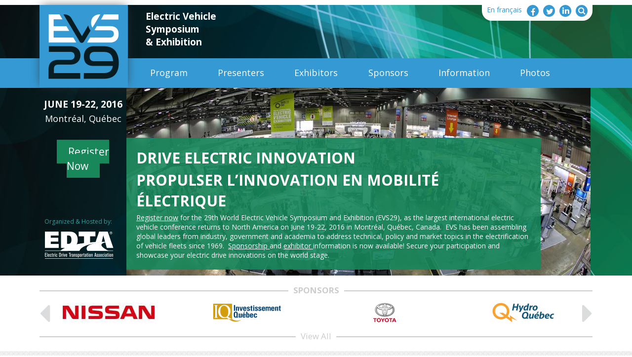

--- FILE ---
content_type: text/html; charset=utf-8
request_url: https://www.evs29.org/hydro-qu%C3%A9bec
body_size: 9180
content:
<!DOCTYPE html>
<!--[if lt IE 7 ]> <html xmlns="http://www.w3.org/1999/xhtml" xml:lang="en" version="XHTML+RDFa 1.0" dir="ltr" class="ielte6 ie"
  xmlns:content="http://purl.org/rss/1.0/modules/content/"
  xmlns:dc="http://purl.org/dc/terms/"
  xmlns:foaf="http://xmlns.com/foaf/0.1/"
  xmlns:og="http://ogp.me/ns#"
  xmlns:rdfs="http://www.w3.org/2000/01/rdf-schema#"
  xmlns:sioc="http://rdfs.org/sioc/ns#"
  xmlns:sioct="http://rdfs.org/sioc/types#"
  xmlns:skos="http://www.w3.org/2004/02/skos/core#"
  xmlns:xsd="http://www.w3.org/2001/XMLSchema#"> <![endif]-->
<!--[if IE 7 ]>    <html xmlns="http://www.w3.org/1999/xhtml" xml:lang="en" version="XHTML+RDFa 1.0" dir="ltr" class="ie7 ie"
  xmlns:content="http://purl.org/rss/1.0/modules/content/"
  xmlns:dc="http://purl.org/dc/terms/"
  xmlns:foaf="http://xmlns.com/foaf/0.1/"
  xmlns:og="http://ogp.me/ns#"
  xmlns:rdfs="http://www.w3.org/2000/01/rdf-schema#"
  xmlns:sioc="http://rdfs.org/sioc/ns#"
  xmlns:sioct="http://rdfs.org/sioc/types#"
  xmlns:skos="http://www.w3.org/2004/02/skos/core#"
  xmlns:xsd="http://www.w3.org/2001/XMLSchema#"> <![endif]-->
<!--[if IE 8 ]>    <html xmlns="http://www.w3.org/1999/xhtml" xml:lang="en" version="XHTML+RDFa 1.0" dir="ltr" class="ie8 ie"
  xmlns:content="http://purl.org/rss/1.0/modules/content/"
  xmlns:dc="http://purl.org/dc/terms/"
  xmlns:foaf="http://xmlns.com/foaf/0.1/"
  xmlns:og="http://ogp.me/ns#"
  xmlns:rdfs="http://www.w3.org/2000/01/rdf-schema#"
  xmlns:sioc="http://rdfs.org/sioc/ns#"
  xmlns:sioct="http://rdfs.org/sioc/types#"
  xmlns:skos="http://www.w3.org/2004/02/skos/core#"
  xmlns:xsd="http://www.w3.org/2001/XMLSchema#"> <![endif]-->
<!--[if IE 9 ]>    <html xmlns="http://www.w3.org/1999/xhtml" xml:lang="en" version="XHTML+RDFa 1.0" dir="ltr" class="ie9 ie"
  xmlns:content="http://purl.org/rss/1.0/modules/content/"
  xmlns:dc="http://purl.org/dc/terms/"
  xmlns:foaf="http://xmlns.com/foaf/0.1/"
  xmlns:og="http://ogp.me/ns#"
  xmlns:rdfs="http://www.w3.org/2000/01/rdf-schema#"
  xmlns:sioc="http://rdfs.org/sioc/ns#"
  xmlns:sioct="http://rdfs.org/sioc/types#"
  xmlns:skos="http://www.w3.org/2004/02/skos/core#"
  xmlns:xsd="http://www.w3.org/2001/XMLSchema#"> <![endif]-->
<!--[if (gt IE 9)|!(IE)]><!--> <html xmlns="http://www.w3.org/1999/xhtml" xml:lang="en" version="XHTML+RDFa 1.0" dir="ltr"
  xmlns:content="http://purl.org/rss/1.0/modules/content/"
  xmlns:dc="http://purl.org/dc/terms/"
  xmlns:foaf="http://xmlns.com/foaf/0.1/"
  xmlns:og="http://ogp.me/ns#"
  xmlns:rdfs="http://www.w3.org/2000/01/rdf-schema#"
  xmlns:sioc="http://rdfs.org/sioc/ns#"
  xmlns:sioct="http://rdfs.org/sioc/types#"
  xmlns:skos="http://www.w3.org/2004/02/skos/core#"
  xmlns:xsd="http://www.w3.org/2001/XMLSchema#"> <!--<![endif]-->

<head profile="http://www.w3.org/1999/xhtml/vocab">
  <meta http-equiv="Content-Type" content="text/html; charset=utf-8" />
<link rel="shortcut icon" href="https://www.evs29.org/sites/all/themes/evs29/favicon.ico" type="image/vnd.microsoft.icon" />
<meta name="generator" content="Drupal 7 (http://drupal.org)" />
<link rel="canonical" href="https://www.evs29.org/hydro-qu%C3%A9bec" />
<link rel="shortlink" href="https://www.evs29.org/node/15" />
  <meta http-equiv="X-UA-Compatible" content="IE=edge,chrome=1">
  <meta name="viewport" content="width=device-width; initial-scale=1.0; maximum-scale=2;" />
  <meta name="apple-mobile-web-app-capable" content="yes" />
  <meta name="apple-mobile-web-app-status-bar-style" content="black-translucent" />
  <title>Hydro-Québec | EVS29 - 2016 Electric Vehicle Symposium & Exhibition 29</title>
  <link type="text/css" rel="stylesheet" href="https://www.evs29.org/sites/default/files/css/css_xE-rWrJf-fncB6ztZfd2huxqgxu4WO-qwma6Xer30m4.css" media="all" />
<link type="text/css" rel="stylesheet" href="https://www.evs29.org/sites/default/files/css/css_wK_6OkTymLeGE8EAA_dnsRvCJEpFx6LktC0tHt1BluE.css" media="screen" />
<link type="text/css" rel="stylesheet" href="https://www.evs29.org/sites/default/files/css/css_RHM9w3sQUU8g_A3BMyQWxD2dbv-oAHTTQIm25G7NwRg.css" media="all" />
<link type="text/css" rel="stylesheet" href="//fonts.googleapis.com/css?family=Open+Sans:400,300,300italic,400italic,600italic,600,700,700italic,800,800italic" media="all" />
<link type="text/css" rel="stylesheet" href="//maxcdn.bootstrapcdn.com/font-awesome/4.3.0/css/font-awesome.min.css" media="all" />
<link type="text/css" rel="stylesheet" href="//netdna.bootstrapcdn.com/font-awesome/4.3.0/css/font-awesome.css" media="all" />
<link type="text/css" rel="stylesheet" href="https://www.evs29.org/sites/default/files/css/css_Y4OZ07er9HWxYRh8oiz0WgXAWx309tGmie1IQO_Q6Jc.css" media="all" />
<link type="text/css" rel="stylesheet" href="https://www.evs29.org/sites/default/files/css/css_6-IvHS_-1zCdoOQwWcwfSBj-m5Ih6Md5IkW0b1BRKv4.css" media="all" />

</head>
<body class="html not-front not-logged-in one-sidebar sidebar-second page-node page-node- page-node-15 node-type-sponsor pcg_node_title_extra_title_present landing_page-field_banner_images-nothumbs with-block-field_banner_images site" >
  <script type="text/javascript">
    try {
        document.body.className = document.body.className.replace(/nojs/,'');
        if (navigator.platform.indexOf('Mac') != -1) {
            document.body.className = document.body.className + ' osx';
        }
        if (navigator.userAgent.toLowerCase().indexOf('chrome') != -1) {
            document.body.className = document.body.className + ' chrome';
        } else if (navigator.userAgent.toLowerCase().indexOf('webkit') != -1) {
            document.body.className = document.body.className + ' webkit';
        }
    } catch(e){}
  </script>
  <div id="skip-link">
    <a href="#center-inner-inner" class="element-invisible element-focusable">Skip to main content</a>
  </div>
            <div id="messages"></div>
        <div class="tabs" id="main-page-tabs"></div>            
          <div class="region region-top-bar num-items-1">
    <div class="region-liner">
      <div id="block-block-4" class="block block-block region-block-delta-0">
<div class="block-liner">
  <div class="block-subject">
        </div>

  <div class="content block-content">
    <div class="socialIcons pcg-first-child pcg-last-child">
<a href="/en-fran%C3%A7ais">En français</a><a class="facebook icon external-link" target="_blank" href="https://www.facebook.com/EVS29">
<i class="fa fa-facebook "></i>
</a>
<a class="twitter icon external-link" target="_blank" href="https://www.twitter.com/EVSymposium29">
<i class="fa fa-twitter "></i>
</a>
<a class="youtube icon external-link" target="_blank" href="http://www.linkedin.com/pub/electric-drive-transportation-association/24/413/762">
<i class="fa fa-linkedin "></i>
</a>
<a class="search icon external-link" target="" href="/search">
<i class="fa fa-search "></i>
</a>
</div>  </div>
</div>
</div>
      <div class="clear-min">&nbsp;</div>
    </div>
  </div>
        
        <div id="page-wrapper-outer">
        <div id="page-wrapper">
            <div id="page">

                <div id="main-wrapper"><div id="main">
                    <div id="headers-wrap" class="headers-wrap">
                        <div id="header"><div class="section section-header">
                            
                              <div class="region region-header num-items-1">
    <div class="region-liner">
      <div id="block-block-3" class="block block-block region-block-delta-0">
<div class="block-liner">
  <div class="block-subject">
      <h2><span>Electric Vehicle</span></h2>
      </div>

  <div class="content block-content">
    <h2 class="pcg-first-child pcg-last-child">Symposium &amp; Exhibition</h2>  </div>
</div>
</div>
      <div class="clear-min">&nbsp;</div>
    </div>
  </div>
                            
                            <div class="clear-min">&nbsp;</div>
                        </div></div> <!-- /.section, /#header -->
                        <div id="header-middle"><div class="section section-header-middle">
                            
                              <div class="region region-header-middle num-items-2">
    <div class="region-liner">
      <div id="block-pcg-logo-block-pcg-logo-block" class="block block-pcg-logo-block region-block-delta-0">
<div class="block-liner">
  <div class="block-subject">
        </div>

  <div class="content block-content">
    <a href="/" title="Back to EVS29 - 2016 Electric Vehicle Symposium &amp; Exhibition 29 homepage"><span class="link-liner"><img typeof="foaf:Image" src="https://www.evs29.org/sites/all/themes/evs29/logo.png" alt="EVS29 - 2016 Electric Vehicle Symposium &amp; Exhibition 29" /></span></a>  </div>
</div>
</div>
<div id="block-menu-block-1" class="block block-menu-block block-menu-family region-block-delta-1">
<div class="block-liner">
  <div class="block-subject">
        </div>

  <div class="content block-content">
    <div class="menu-block-wrapper menu-block-1 menu-name-main-menu parent-mlid-0 menu-level-1">
  <ul class="menu num-links-2"><li class="first expanded menu-mlid-707"><a href="/program/full-program-schedule-draft"><span class="link-liner">Program</span></a><ul class="menu num-links-1"><li class="first last collapsed menu-mlid-671"><a href="/program-glance"><span class="link-liner">Program at a Glance</span></a></li>
</ul></li>
<li class="leaf menu-mlid-827"><a href="/presenters"><span class="link-liner">Presenters</span></a></li>
<li class="expanded menu-mlid-672"><a href="/confirmed-exhibitors"><span class="link-liner">Exhibitors</span></a><ul class="menu num-links-5"><li class="first leaf menu-mlid-751"><a href="/exhibition/preliminary-exhibitor-schedule"><span class="link-liner">Preliminary Exhibitor Schedule</span></a></li>
<li class="leaf menu-mlid-853"><a href="/exhibition"><span class="link-liner">Become an Exhibitor</span></a></li>
<li class="leaf menu-mlid-752"><a href="/exhibition/floor-plan"><span class="link-liner">Floor Plan</span></a></li>
<li class="leaf menu-mlid-753"><a href="/exhibition/rates-inclusions"><span class="link-liner">Rates &amp; Inclusions</span></a></li>
<li class="last leaf menu-mlid-755"><a href="/exhibition/ride-drive-charge"><span class="link-liner">Ride, Drive &amp; Charge</span></a></li>
</ul></li>
<li class="expanded menu-mlid-673"><a href="/sponsors"><span class="link-liner">Sponsors</span></a><ul class="menu num-links-3"><li class="first leaf menu-mlid-749"><a href="/sponsors/become-sponsor-now"><span class="link-liner">Become a Sponsor Now</span></a></li>
<li class="leaf menu-mlid-750"><a href="/sponsors/confirmed-sponsors"><span class="link-liner">Confirmed Sponsors</span></a></li>
<li class="last leaf menu-mlid-748"><a href="/sponsors/sponsorship-packages"><span class="link-liner">Sponsorship Packages</span></a></li>
</ul></li>
<li class="expanded menu-mlid-675"><a href="/information-and-media"><span class="link-liner">Information</span></a><ul class="menu num-links-5"><li class="first leaf menu-mlid-756"><a href="/information/travel-hotel-and-mobile-app"><span class="link-liner">Travel, Hotel, Mobile App</span></a></li>
<li class="leaf menu-mlid-745"><a href="/information/about-venue"><span class="link-liner">About the Venue</span></a></li>
<li class="leaf menu-mlid-744"><a href="/information/about-montr%C3%A9al"><span class="link-liner">About Montréal</span></a></li>
<li class="leaf menu-mlid-747"><a href="/information/market-your-participation-and-presenter-tools"><span class="link-liner">Presenter Info and Market Your Participation</span></a></li>
<li class="last leaf menu-mlid-746"><a href="/information/media-info-and-contact-us" title=""><span class="link-liner">Media and Contact Info</span></a></li>
</ul></li>
<li class="last leaf menu-mlid-856"><a href="/photos"><span class="link-liner">Photos</span></a></li>
</ul></div>
  </div>
</div>
</div>
      <div class="clear-min">&nbsp;</div>
    </div>
  </div>
                            
                            <div class="clear-min">&nbsp;</div>
                        </div></div> <!-- /.section, /#header-middle -->
                        <div id="header-bottom"><div class="section section-header-bottom">
                            
                              <div class="region region-header-bottom num-items-2">
    <div class="region-liner">
      <div id="block-block-2" class="block block-block region-block-delta-0">
<div class="block-liner">
  <div class="block-subject">
        </div>

  <div class="content block-content">
    
<h3 class="pcg-first-child">JUNE 19-22, 2016</h3>
<p>Montréal, Québec</p>
<div class="reg-button-wrapper"><a class="register-button" href="https://www.eiseverywhere.com/ereg/index.php?eventid=136542&amp;">Register Now</a></div>
<div class="hosted-by pcg-last-child"> <span class="small-text">Organized &amp; Hosted by:</span>
<a href="http://electricdrive.org/" target="_blank"><img src="/sites/all/themes/evs29/img/EDTA-logo-white.png" alt="EDTA Logo" width="154" height="74"></a>
</div>
  </div>
</div>
</div>
<div id="block-pcg-cck-blocks-field-banner-images" class="block block-pcg-cck-blocks region-block-delta-1">
<div class="block-liner">
  <div class="block-subject">
        </div>

  <div class="content block-content">
    <div class="field field-name-field-banner-images field-type-image field-label-hidden formatter-pcg_gallery_formatter image-style-banner">
    <div class="field-items">
    <div class="field-item even"><div class='pif-imgcap-wrap'><div class='pif-img-wrap'><img typeof="foaf:Image" src="https://www.evs29.org/sites/default/files/styles/banner/public/banners/may4-013.jpg?itok=N7IcFMWp" width="940" height="380" alt="" /></div><div class='pif-caption'><div><div class='pif-cap-wrap'><h1>Drive Electric Innovation</h1>

<h1>Propulser l’innovation en mobilité électrique</h1>

<p><a href="https://www.eiseverywhere.com/ereg/index.php?eventid=136542&amp;">Register now</a> for the 29th World Electric Vehicle Symposium and Exhibition (EVS29), as the largest international electric vehicle conference returns to North America on June 19-22, 2016 in Montréal, Québec, Canada.&nbsp; EVS has been assembling global leaders from industry, government and academia to address technical, policy and market topics in the electrification of vehicle fleets since 1969.&nbsp; <a href="http://www.evs29.org/sponsors">Sponsorship </a>and <a href="http://www.evs29.org/exhibition">exhibitor </a>information is now available! Secure your participation and showcase your electric drive innovations on the world stage.</p>
</div></div></div></div></div>  </div>
</div>
  </div>
</div>
</div>
      <div class="clear-min">&nbsp;</div>
    </div>
  </div>
                            
                            <div class="clear-min">&nbsp;</div>
                        </div></div> <!-- /.section, /#header-bottom -->
                    </div> <!-- /#headers-wrap -->
                    
                    <div id="content-top" class="content-top"><div class="section">
                          <div class="region region-content-top num-items-1">
    <div class="region-liner">
      <div id="block-views-sponsors-block-1" class="block block-views region-block-delta-0">
<div class="block-liner">
  <div class="block-subject">
      <h2><span>SPONSORS</span></h2>
      </div>

  <div class="content block-content">
    <div class="view view-sponsors view-id-sponsors view-display-id-block_1 view-dom-id-067063830ef2a137330f9ffbe7e28a0d num-items-0">
        
  
  
      <div class="view-content">
      <div class="owl-carousel-block_13"><div class="item-0">  
  <div class="views-field views-field-field-logo-image">        <div class="field-content"><div class='pif-imgcap-wrap'><div class='pif-img-wrap'><a href="http://www.nissan.ca/"><span class="link-liner"><img typeof="foaf:Image" src="https://www.evs29.org/sites/default/files/styles/thumbnail-copy-1/public/nissan-logo.jpg?itok=l9p1iqV6" width="186" height="40" alt="" /></span></a></div></div></div>  </div></div><div class="item-1">  
  <div class="views-field views-field-field-logo-image">        <div class="field-content"><div class='pif-imgcap-wrap'><div class='pif-img-wrap'><a href="http://www.investquebec.com/"><span class="link-liner"><img typeof="foaf:Image" src="https://www.evs29.org/sites/default/files/styles/thumbnail-copy-1/public/iq_logo.png?itok=CK-vh0vN" width="140" height="40" alt="" /></span></a></div></div></div>  </div></div><div class="item-2">  
  <div class="views-field views-field-field-logo-image">        <div class="field-content"><div class='pif-imgcap-wrap'><div class='pif-img-wrap'><a href="http://www.toyota.ca"><span class="link-liner"><img typeof="foaf:Image" src="https://www.evs29.org/sites/default/files/styles/thumbnail-copy-1/public/toyota-logo_0.png?itok=9KXmYIOe" width="48" height="40" alt="" /></span></a></div></div></div>  </div></div><div class="item-3">  
  <div class="views-field views-field-field-logo-image">        <div class="field-content"><div class='pif-imgcap-wrap'><div class='pif-img-wrap'><a href="http://www.hydroquebec.com/a-propos/electrification-transports/"><span class="link-liner"><img typeof="foaf:Image" src="https://www.evs29.org/sites/default/files/styles/thumbnail-copy-1/public/hydro-quebec-sponsor-logo.png?itok=VYSlCiB3" width="132" height="40" alt="" /></span></a></div></div></div>  </div></div><div class="item-4">  
  <div class="views-field views-field-field-logo-image">        <div class="field-content"><div class='pif-imgcap-wrap'><div class='pif-img-wrap'><a href="http://www.transportselectriques.gouv.qc.ca"><span class="link-liner"><img typeof="foaf:Image" src="https://www.evs29.org/sites/default/files/styles/thumbnail-copy-1/public/quebec_logo.png?itok=gTWacm8L" width="186" height="40" alt="" /></span></a></div></div></div>  </div></div><div class="item-5">  
  <div class="views-field views-field-field-logo-image">        <div class="field-content"><div class='pif-imgcap-wrap'><div class='pif-img-wrap'><a href="https://www.ontario.ca/page/government"><span class="link-liner"><img typeof="foaf:Image" src="https://www.evs29.org/sites/default/files/styles/thumbnail-copy-1/public/ontario_0.png?itok=sWjPppt_" width="121" height="40" alt="" /></span></a></div></div></div>  </div></div><div class="item-6">  
  <div class="views-field views-field-field-logo-image">        <div class="field-content"><div class='pif-imgcap-wrap'><div class='pif-img-wrap'><a href="https://chargedevs.com/"><span class="link-liner"><img typeof="foaf:Image" src="https://www.evs29.org/sites/default/files/styles/thumbnail-copy-1/public/chargedelectricvehicles.png?itok=Mt1OG6Mc" width="141" height="40" alt="" /></span></a></div></div></div>  </div></div></div>    </div>
  
  
  
  
      <div class="view-footer">
      <a href="/sponsors/confirmed-sponsors">View All</a>    </div>
  
  
</div>  </div>
</div>
</div>
      <div class="clear-min">&nbsp;</div>
    </div>
  </div>
                    </div></div> <!-- /.section, /#content-top -->
                    
                    <div id="content"><div class="section">
                        <div id="sidebar-first" class="column sidebar sidebar-first"><div class="section">
                                                    </div></div> <!-- /.section, /#sidebar -->
                        
                        <div id="center" class="column">               
                        <div id="center-inner">             
                        <div id="center-inner-inner">
                                                        <h1 class="title" id="page-title"><span class="page-title-inner">Hydro-Québec</span></h1>                                                        
                                                                                        
                              <div class="region region-content num-items-2">
    <div class="region-liner">
      <div id="block-system-main" class="block block-system region-block-delta-0">
<div class="block-liner">
  <div class="block-subject">
        </div>

  <div class="content block-content">
    <div id="node-15" class="node node-sponsor node-full clearfix" about="/hydro-qu%C3%A9bec" typeof="sioc:Item foaf:Document">
<div class="node-liner">
  
      <span property="dc:title" content="Hydro-Québec" class="rdf-meta element-hidden"></span>
  
  <div class="content node-content">
    <div class="field-pcg_node_title"><h1 class='nodeTitleCopy'>Hydro-Québec</h1></div><div class="field field-name-field-sponsor-type field-type-taxonomy-term-reference field-label-hidden formatter-taxonomy_term_reference_link">
    <div class="field-items">
    <div class="field-item even"><a href="/sponsor-types/platinum" typeof="skos:Concept" property="rdfs:label skos:prefLabel" datatype=""><span class="link-liner">Platinum</span></a></div>  </div>
</div>
<div class="field field-name-field-logo-image field-type-image field-label-hidden formatter-pcg_image_formatter_formatter image-style-thumbnail-copy float_right">
    <div class="field-items">
    <div class="field-item even"><div class='pif-imgcap-wrap'><div class='pif-img-wrap'><img typeof="foaf:Image" src="https://www.evs29.org/sites/default/files/styles/thumbnail-copy/public/hydro-quebec-sponsor-logo.png?itok=uk6YcpOm" width="330" height="100" alt="" /></div></div></div>  </div>
</div>
<div class="field field-name-field-website field-type-link-field field-label-hidden formatter-link_default">
    <div class="field-items">
    <div class="field-item even"><a href="http://www.hydroquebec.com/a-propos/electrification-transports/"><span class="link-liner">www.hydroquebec.com</span></a></div>  </div>
</div>
  </div>
</div>
</div>
  </div>
</div>
</div>
      <div class="clear-min">&nbsp;</div>
    </div>
  </div>
              
                                                    </div>
                        </div>
                        </div>
                        
                        <div id="sidebar-second" class="column sidebar sidebar-second"><div class="section">
                              <div class="region region-sidebar-second num-items-1">
    <div class="region-liner">
      <div id="block-block-1" class="block block-block region-block-delta-0">
<div class="block-liner">
  <div class="block-subject">
        </div>

  <div class="content block-content">
    <div class="signUp pcg-first-child pcg-last-child">
                        <!-- Begin MailChimp Signup Form -->
                        
                        <style type="text/css">
/*                                #mc_embed_signup{background:#fff; clear:left; font:14px Helvetica,Arial,sans-serif; }*/
                                /* Add your own MailChimp form style overrides in your site stylesheet or in this style block.
                                   We recommend moving this block and the preceding CSS link to the HEAD of your HTML file. */
                        </style>
                        <div id="mc_embed_signup">
                        <form action="//evs29.us7.list-manage.com/subscribe/post?u=b6855080bcb5e0904a4630aaa&amp;id=d17b7408f0" method="post" id="mc-embedded-subscribe-form" name="mc-embedded-subscribe-form" class="validate" target="_blank" novalidate>
                            <div id="mc_embed_signup_scroll">
                                <h2>SIGN UP FOR UPDATES</h2>
                        
                        <div class="mc-field-group">
                                <label for="mce-FNAME">First Name </label>
                                <input type="text" value="" name="FNAME" class="" id="mce-FNAME">
                        </div>
                        <div class="mc-field-group">
                                <label for="mce-LNAME">Last Name </label>
                                <input type="text" value="" name="LNAME" class="" id="mce-LNAME">
                        </div>
                        <div class="mc-field-group">
                                <label for="mce-EMAIL">Email Address </label>
                                <input type="email" value="" name="EMAIL" class="required email" id="mce-EMAIL">
                        </div>
                                <div id="mce-responses" class="clear">
                                        <div class="response" id="mce-error-response" style="display:none"></div>
                                        <div class="response" id="mce-success-response" style="display:none"></div>
                                </div>    <!-- real people should not fill this in and expect good things - do not remove this or risk form bot signups-->
                            <div style="position: absolute; left: -5000px;"><input type="text" name="b_b6855080bcb5e0904a4630aaa_d17b7408f0" tabindex="-1" value=""></div>
                            <div class="clear"><input type="submit" value="&gt;&gt; SUBMIT &lt;&lt;" name="subscribe" id="mc-embedded-subscribe" class="button"></div>
                            </div>
                        </form>
                        </div>
                        <script type="text/javascript" src="//s3.amazonaws.com/downloads.mailchimp.com/js/mc-validate.js"></script><script type="text/javascript">(function($) {window.fnames = new Array(); window.ftypes = new Array();fnames[0]='EMAIL';ftypes[0]='email';fnames[1]='FNAME';ftypes[1]='text';fnames[2]='LNAME';ftypes[2]='text';}(jQuery));var $mcj = jQuery.noConflict(true);</script>
                        <!--End mc_embed_signup-->
                    </div>  </div>
</div>
</div>
      <div class="clear-min">&nbsp;</div>
    </div>
  </div>
                        </div></div> <!-- /.section, /#sidebar -->
                        
                        <div class="clear-min">&nbsp;</div>
                    </div></div> <!-- /.section, /#content -->
                    
                    <div id="content-bottom" class="content-bottom"><div class="section">
                          <div class="region region-content-bottom num-items-1">
    <div class="region-liner">
      <div id="block-block-7" class="block block-block region-block-delta-0">
<div class="block-liner">
  <div class="block-subject">
        </div>

  <div class="content block-content">
    <div class="logos pcg-first-child pcg-last-child">
            <div class="inner">
                <div class="organized group">
                    <p>Organized by:</p>
                    <div class="logo-img"><a href="http://www.electricdrive.org" target="_blank"><img class="edta" src="/sites/all/themes/evs29/img/edta.png" alt="EDTA" width="76" height="57"></a></div>
                </div>
                
                <div class="hostedBy group">
                    <p>Hosted by:</p>
                    <div class="logo-img"><a href="http://www.electricdrive.org" target="_blank"><img class="edta" src="/sites/all/themes/evs29/img/edta.png" alt="EDTA" width="76" height="57"></a></div>
                    <div class="logo-img"><a href="http://www.wevaonline.net/" target="_blank"><img class="weva" src="/sites/all/themes/evs29/img/weva.png" alt="WEVA" width="70" height="57"></a></div>
                    <div class="logo-img"><a href="http://emc-mec.ca/" target="_blank"><img class="emc" src="/sites/all/themes/evs29/img/emc.png" alt="Electric Mobility Canada" width="80" height="57"></a></div>
                </div>

                <div class="colab group">
                    <p>In Collaboration with:</p>
                    <div class="logo-img"><a href="http://www.avere.org/www/index.php" target="_blank"><img class="avere" src="/sites/all/themes/evs29/img/avere.png" alt="AVERE" width="86" height="57"></a></div>
                    <div class="logo-img"><a href="http://www.evaap.org/" target="_blank"><img class="evaap" src="/sites/all/themes/evs29/img/evaap.png" alt="EVAAP" width="80" height="57"></a></div>
                </div>
                
                <div class="sponsors group">
                    <p>Platinum Sponsors:</p>
                    <div class="logo-img"><a href="http://www.transportselectriques.gouv.qc.ca" target="_blank"><img class="qeubec" src="/sites/all/themes/evs29/img/quebec.png" alt="Quebec" width="125" height="40"></a></div>
                   <div class="logo-img"><a href="http://www.hydroquebec.com/a-propos/electrification-transports/" target="_blank"><img class="hq" src="/sites/default/files/hydro-quebect-logo-small2.png" alt="Hydro Quebec" width="113" height="36"></a></div>
                    <div class="logo-img"><a href="http://www.investquebec.com/international/en" target="_blank"><img class="iq" src="/sites/all/themes/evs29/img/iq.png" alt="Investissement Quebec" width="127" height="40"></a></div>
                </div>
            </div>          
        </div>  </div>
</div>
</div>
      <div class="clear-min">&nbsp;</div>
    </div>
  </div>
                    </div></div> <!-- /.section, /#content-bottom -->

                </div></div> <!-- /#main, /#main-wrapper -->
            </div> <!-- /#page -->
            <div id="footers-wrap" class="footers-wrap">
                <div id="footers-wrap-inner" class="footers-wrap-inner">
                    <div id="footer-border"><div id="footer-border-inner"></div></div>
                    <div id="footer-wrapper">
                        <div id="footer">
                            <div id="footer-inner">
                                                                <div class="clear-min">&nbsp;</div>
                            </div> <!-- /#footer-inner -->
                        </div> <!-- /#footer -->
                    </div> <!-- /#footer-wrapper -->
                    <div id="footer-middle-wrapper">
                        <div id="footer-middle">
                            <div id="footer-middle-inner">
                                  <div class="region region-footer-middle num-items-3">
    <div class="region-liner">
      <div id="block-block-5" class="block block-block region-block-delta-0">
<div class="block-liner">
  <div class="block-subject">
      <h2><span>CONTACT</span></h2>
      </div>

  <div class="content block-content">
    <address>1250 Eye Street NW, Suite 902</address>

<address>Washington, DC 20005</address>

<address>(202) 408-0774</address>

<div><a href="mailto:info@evs29.org">info@evs29.org</a></div>
  </div>
</div>
</div>
<div id="block-menu-block-2" class="block block-menu-block block-menu-family region-block-delta-1">
<div class="block-liner">
  <div class="block-subject">
      <h2><span>MAIN</span></h2>
      </div>

  <div class="content block-content">
    <div class="menu-block-wrapper menu-block-2 menu-name-main-menu parent-mlid-0 menu-level-1">
  <ul class="menu num-links-6"><li class="first leaf has-children menu-mlid-707"><a href="/program/full-program-schedule-draft"><span class="link-liner">Program</span></a></li>
<li class="leaf menu-mlid-827"><a href="/presenters"><span class="link-liner">Presenters</span></a></li>
<li class="leaf has-children menu-mlid-672"><a href="/confirmed-exhibitors"><span class="link-liner">Exhibitors</span></a></li>
<li class="leaf has-children menu-mlid-673"><a href="/sponsors"><span class="link-liner">Sponsors</span></a></li>
<li class="leaf has-children menu-mlid-675"><a href="/information-and-media"><span class="link-liner">Information</span></a></li>
<li class="last leaf menu-mlid-856"><a href="/photos"><span class="link-liner">Photos</span></a></li>
</ul></div>
  </div>
</div>
</div>
<div id="block-menu-menu-resources" class="block block-menu block-menu-family region-block-delta-2">
<div class="block-liner">
  <div class="block-subject">
      <h2><span>Resources</span></h2>
      </div>

  <div class="content block-content">
    <ul class="menu num-links-2"><li class="first leaf"><a href="http://www.electricdrive.org" title=""><span class="link-liner">EDTA</span></a></li>
<li class="last leaf"><a href="http://www.goelectricdrive.org" title=""><span class="link-liner">GoElectricDrive.org</span></a></li>
</ul>  </div>
</div>
</div>
      <div class="clear-min">&nbsp;</div>
    </div>
  </div>
                                <div class="clear-min">&nbsp;</div>
                            </div> <!-- /#footer-middle-inner -->
                        </div> <!-- /#footer-middle -->
                    </div> <!-- /#footer-middle-wrapper -->
                    <div id="footer-bottom-wrapper">
                        <div id="footer-bottom">
                            <div id="footer-bottom-inner">
                                  <div class="region region-footer-bottom num-items-1">
    <div class="region-liner">
      <div id="block-copyright-block-copyright-block" class="block block-copyright-block region-block-delta-0">
<div class="block-liner">
  <div class="block-subject">
        </div>

  <div class="content block-content">
    <div class="copyright"><div class="them"> <div>© 2016 Electric Vehicle Symposium &amp; Exhibition</div>
 </div><div class="unanimo"><span class="bar"> &nbsp; | &nbsp; </span><a target="_blank" href="http://www.beunanimous.com/">Website Design & Development by UNANIMOUS</a></div></div>  </div>
</div>
</div>
      <div class="clear-min">&nbsp;</div>
    </div>
  </div>
                                <div class="clear-min">&nbsp;</div>
                            </div> <!-- /#footer-bottom-inner -->
                        </div> <!-- /#footer-bottom -->
                    </div> <!-- /#footer-bottom-wrapper -->
                </div> <!-- /#footers-wrap-inner -->
            </div> <!-- /#footers-wrap -->
        </div> <!-- /#page-wrapper -->
        </div> <!-- /#page-wrapper-outer -->
  <script type="text/javascript" src="https://www.evs29.org/sites/default/files/js/js_oTw2mccdSyi5Mu_UeNjwZZ2nsxd4cA8KM0jkogZEw68.js"></script>
<script type="text/javascript" src="https://www.evs29.org/sites/default/files/js/js_-pj_3lMlswqOIRGwMrNUwwFMkdxKRU8ZujveOFQvIe4.js"></script>
<script type="text/javascript" src="https://www.evs29.org/sites/default/files/js/js_w0x3pw-x_BKIMCW70D44ITs97Z1Z6sre7ZOfHvYonhw.js"></script>
<script type="text/javascript" src="https://www.evs29.org/sites/all/modules/contrib/lightbox2/js/lightbox.js?1769306720"></script>
<script type="text/javascript" src="https://www.evs29.org/sites/default/files/js/js_kx_WiKn_hD6PjeOU3eksnzGhTZozL4ckBHztVbfX4lY.js"></script>
<script type="text/javascript">
<!--//--><![CDATA[//><!--
(function(i,s,o,g,r,a,m){i["GoogleAnalyticsObject"]=r;i[r]=i[r]||function(){(i[r].q=i[r].q||[]).push(arguments)},i[r].l=1*new Date();a=s.createElement(o),m=s.getElementsByTagName(o)[0];a.async=1;a.src=g;m.parentNode.insertBefore(a,m)})(window,document,"script","//www.google-analytics.com/analytics.js","ga");ga("create", "UA-62509121-1", {"cookieDomain":"auto"});ga("set", "anonymizeIp", true);ga("send", "pageview");
//--><!]]>
</script>
<script type="text/javascript">
<!--//--><![CDATA[//><!--
jQuery.extend(Drupal.settings, {"basePath":"\/","pathPrefix":"","ajaxPageState":{"theme":"evs29","theme_token":"aVgeST7lONCI494SbH5XrlNWzLzPbSt9P_T0evf9T_w","js":{"sites\/all\/libraries\/owl-carousel\/owl.carousel.min.js":1,"sites\/all\/modules\/contrib\/owlcarousel\/includes\/js\/owlcarousel.settings.js":1,"sites\/all\/themes\/evs29\/js\/evs_main.js":1,"sites\/all\/modules\/contrib\/jquery_update\/replace\/jquery\/1.7\/jquery.min.js":1,"misc\/jquery.once.js":1,"misc\/drupal.js":1,"sites\/all\/modules\/contrib\/spamspan\/spamspan.js":1,"sites\/all\/modules\/contrib\/extlink\/extlink.js":1,"sites\/all\/modules\/custom\/pcg\/pcg_ignite\/js\/pcg_ignite.js":1,"sites\/all\/themes\/ignite2\/ignite2.js":1,"sites\/all\/libraries\/sidr\/jquery.sidr.min.js":1,"sites\/all\/modules\/contrib\/lightbox2\/js\/lightbox.js":1,"sites\/all\/modules\/custom\/pcg\/formatters\/pcg_fieldcollection_formatter\/pcg_fieldcollection_formatter.js":1,"sites\/all\/modules\/custom\/pcg\/pcg_page\/pcg_page_links.js":1,"sites\/all\/libraries\/wow\/dist\/wow.min.js":1,"sites\/all\/modules\/contrib\/google_analytics\/googleanalytics.js":1,"0":1},"css":{"modules\/system\/system.base.css":1,"modules\/system\/system.menus.css":1,"modules\/system\/system.messages.css":1,"modules\/system\/system.theme.css":1,"sites\/all\/libraries\/owl-carousel\/owl.carousel.css":1,"sites\/all\/libraries\/owl-carousel\/owl.theme.css":1,"sites\/all\/libraries\/owl-carousel\/owl.transitions.css":1,"sites\/all\/modules\/contrib\/date\/date_api\/date.css":1,"sites\/all\/modules\/contrib\/date\/date_popup\/themes\/datepicker.1.7.css":1,"modules\/field\/theme\/field.css":1,"modules\/node\/node.css":1,"modules\/search\/search.css":1,"modules\/user\/user.css":1,"sites\/all\/modules\/contrib\/extlink\/extlink.css":1,"sites\/all\/modules\/contrib\/views\/css\/views.css":1,"sites\/all\/modules\/contrib\/ckeditor\/css\/ckeditor.css":1,"\/\/fonts.googleapis.com\/css?family=Open+Sans:400,300,300italic,400italic,600italic,600,700,700italic,800,800italic":1,"\/\/maxcdn.bootstrapcdn.com\/font-awesome\/4.3.0\/css\/font-awesome.min.css":1,"\/\/netdna.bootstrapcdn.com\/font-awesome\/4.3.0\/css\/font-awesome.css":1,"sites\/all\/modules\/contrib\/ctools\/css\/ctools.css":1,"sites\/all\/modules\/contrib\/lightbox2\/css\/lightbox.css":1,"sites\/all\/modules\/custom\/pcg\/formatters\/pcg_fieldcollection_formatter\/pcg_fieldcollection_formatter.css":1,"sites\/all\/modules\/custom\/pcg\/pcg_page\/pcg_page.css":1,"sites\/all\/modules\/custom\/pcg\/pcg_ignite\/css\/normalize.css":1,"sites\/all\/modules\/custom\/pcg\/pcg_ignite\/css\/base.less":1,"sites\/all\/themes\/ignite2\/css\/main.less":1,"sites\/all\/themes\/ignite2\/css\/responsive.less":1,"sites\/all\/libraries\/sidr\/stylesheets\/jquery.sidr.dark.css":1,"sites\/all\/themes\/evs29\/css\/evs29_main.less":1,"sites\/all\/themes\/evs29\/css\/resp.less":1}},"lightbox2":{"rtl":0,"file_path":"\/(\\w\\w\/)public:\/","default_image":"\/sites\/all\/modules\/contrib\/lightbox2\/images\/brokenimage.jpg","border_size":10,"font_color":"000","box_color":"fff","top_position":"","overlay_opacity":"0.8","overlay_color":"000","disable_close_click":true,"resize_sequence":0,"resize_speed":400,"fade_in_speed":400,"slide_down_speed":600,"use_alt_layout":false,"disable_resize":false,"disable_zoom":false,"force_show_nav":false,"show_caption":true,"loop_items":false,"node_link_text":"View Image Details","node_link_target":false,"image_count":"Image !current of !total","video_count":"Video !current of !total","page_count":"Page !current of !total","lite_press_x_close":"press \u003Ca href=\u0022#\u0022 onclick=\u0022hideLightbox(); return FALSE;\u0022\u003E\u003Ckbd\u003Ex\u003C\/kbd\u003E\u003C\/a\u003E to close","download_link_text":"","enable_login":false,"enable_contact":false,"keys_close":"c x 27","keys_previous":"p 37","keys_next":"n 39","keys_zoom":"z","keys_play_pause":"32","display_image_size":"original","image_node_sizes":"()","trigger_lightbox_classes":"","trigger_lightbox_group_classes":"","trigger_slideshow_classes":"","trigger_lightframe_classes":"","trigger_lightframe_group_classes":"","custom_class_handler":0,"custom_trigger_classes":"","disable_for_gallery_lists":true,"disable_for_acidfree_gallery_lists":true,"enable_acidfree_videos":true,"slideshow_interval":5000,"slideshow_automatic_start":true,"slideshow_automatic_exit":true,"show_play_pause":true,"pause_on_next_click":false,"pause_on_previous_click":true,"loop_slides":false,"iframe_width":600,"iframe_height":400,"iframe_border":1,"enable_video":false},"owlcarousel":{"owl-carousel-block_13":{"settings":{"items":4,"itemsDesktop":["1140",4],"itemsDesktopSmall":["900",3],"itemsTablet":["768",3],"itemsTabletSmall":["500",2],"itemsMobile":["400",1],"singleItem":false,"itemsScaleUp":false,"slideSpeed":200,"paginationSpeed":800,"rewindSpeed":1000,"autoPlay":"5000","stopOnHover":true,"navigation":true,"navigationText":["\uf0d9","\uf0da"],"rewindNav":true,"scrollPerPage":false,"pagination":false,"paginationNumbers":false,"responsive":true,"responsiveRefreshRate":200,"baseClass":"owl-carousel","theme":"owl-theme","lazyLoad":false,"lazyFollow":true,"lazyEffect":"fadeIn","autoHeight":false,"jsonPath":false,"jsonSuccess":false,"dragBeforeAnimFinish":true,"mouseDrag":true,"touchDrag":true,"addClassActive":false,"transitionStyle":false},"views":{"ajax_pagination":0}}},"extlink":{"extTarget":"_blank","extClass":0,"extLabel":"(link is external)","extImgClass":0,"extSubdomains":1,"extExclude":"","extInclude":"","extCssExclude":"","extCssExplicit":"","extAlert":0,"extAlertText":"This link will take you to an external web site.","mailtoClass":0,"mailtoLabel":"(link sends e-mail)"},"googleanalytics":{"trackOutbound":1,"trackMailto":1,"trackDownload":1,"trackDownloadExtensions":"7z|aac|arc|arj|asf|asx|avi|bin|csv|doc(x|m)?|dot(x|m)?|exe|flv|gif|gz|gzip|hqx|jar|jpe?g|js|mp(2|3|4|e?g)|mov(ie)?|msi|msp|pdf|phps|png|ppt(x|m)?|pot(x|m)?|pps(x|m)?|ppam|sld(x|m)?|thmx|qtm?|ra(m|r)?|sea|sit|tar|tgz|torrent|txt|wav|wma|wmv|wpd|xls(x|m|b)?|xlt(x|m)|xlam|xml|z|zip"}});
//--><!]]>
</script>
  <script type="text/javascript" src="https://www.evs29.org/sites/default/files/js/js__JoTd9Oxwhsenh2V4oPwBopK_5ZERouXB3otHIn_MrM.js"></script>
<script type="text/javascript" src="https://www.evs29.org/sites/default/files/js/js_96MbO0ojyLNvzATVFdciIcYSsheTdYueu1Y6YYUKxco.js"></script>
</body>
</html>


--- FILE ---
content_type: text/css
request_url: https://www.evs29.org/sites/default/files/css/css_6-IvHS_-1zCdoOQwWcwfSBj-m5Ih6Md5IkW0b1BRKv4.css
body_size: 9405
content:
article,aside,details,figcaption,figure,footer,header,hgroup,main,nav,section,summary{display:block;}audio,canvas,video{display:inline-block;*display:inline;*zoom:1;}audio:not([controls]){display:none;height:0;}[hidden]{display:none;}html{font-size:100%;-webkit-text-size-adjust:100%;-ms-text-size-adjust:100%;}html,button,input,select,textarea{font-family:sans-serif;}body{margin:0;}a:focus{outline:thin dotted;}a:active,a:hover{outline:0;}h1{font-size:2em;margin:0 0 0.67em 0;}h2,.field-name-field-cc-heading,.views-grouping-header{font-size:1.5em;margin:0 0 0.83em 0;}h3{font-size:1.17em;margin:0 0 1em 0;}h4{font-size:1em;margin:0 0 1.33em 0;}h5{font-size:0.83em;margin:0 0 1.67em 0;}h6{font-size:0.67em;margin:0 0 2.33em 0;}abbr[title]{border-bottom:1px dotted;}b,strong{font-weight:bold;}blockquote{margin:1em 40px;}dfn{font-style:italic;}hr{-moz-box-sizing:content-box;box-sizing:content-box;height:0;}mark{background:#ff0;color:#000;}p,pre{margin:1em 0;}code,kbd,pre,samp{font-family:monospace,serif;_font-family:'courier new',monospace;font-size:1em;}pre{white-space:pre;white-space:pre-wrap;word-wrap:break-word;}q{quotes:none;}q:before,q:after{content:'';content:none;}small{font-size:80%;}sub,sup{font-size:75%;line-height:0;position:relative;vertical-align:baseline;}sup{top:-0.5em;}sub{bottom:-0.25em;}dl,menu,ol,ul{margin:1em 0;}dd{margin:0 0 0 40px;}menu,ol,ul{padding:0 0 0 40px;}nav ul,nav ol{list-style:none;list-style-image:none;}img{border:0;-ms-interpolation-mode:bicubic;}svg:not(:root){overflow:hidden;}figure{margin:0;}form{margin:0;}fieldset{border:1px solid #c0c0c0;margin:0 2px;padding:0.35em 0.625em 0.75em;}legend{border:0;padding:0;white-space:normal;*margin-left:-7px;}button,input,select,textarea{font-size:100%;margin:0;vertical-align:baseline;*vertical-align:middle;}button,input{line-height:normal;}button,select{text-transform:none;}button,html input[type="button"],input[type="reset"],input[type="submit"]{-webkit-appearance:button;cursor:pointer;*overflow:visible;}button[disabled],html input[disabled]{cursor:default;}input[type="checkbox"],input[type="radio"]{box-sizing:border-box;padding:0;*height:13px;*width:13px;}input[type="search"]{-webkit-appearance:textfield;-moz-box-sizing:content-box;-webkit-box-sizing:content-box;box-sizing:content-box;}input[type="search"]::-webkit-search-cancel-button,input[type="search"]::-webkit-search-decoration{-webkit-appearance:none;}button::-moz-focus-inner,input::-moz-focus-inner{border:0;padding:0;}textarea{overflow:auto;vertical-align:top;}table{border-collapse:collapse;border-spacing:0;}html,button,input,select,textarea{color:#222;}body{font-size:1em;line-height:1.4;}::-moz-selection{background:#b3d4fc;text-shadow:none;}::selection{background:#b3d4fc;text-shadow:none;}hr{display:block;height:1px;border:0;border-top:1px solid #ccc;margin:1em 0;padding:0;}img{vertical-align:middle;}fieldset{border:0;margin:0;padding:0;}textarea{resize:vertical;}.chromeframe{margin:0.2em 0;background:#ccc;color:#000;padding:0.2em 0;}.ir{background-color:transparent;border:0;overflow:hidden;*text-indent:-9999px;}.ir:before{content:"";display:block;width:0;height:150%;}.hidden{display:none !important;visibility:hidden;}.visuallyhidden{border:0;clip:rect(0 0 0 0);height:1px;margin:-1px;overflow:hidden;padding:0;position:absolute;width:1px;}.visuallyhidden.focusable:active,.visuallyhidden.focusable:focus{clip:auto;height:auto;margin:0;overflow:visible;position:static;width:auto;}.invisible{visibility:hidden;}.clearfix:before,.clearfix:after{content:" ";display:table;}.clearfix:after{clear:both;}.clearfix{*zoom:1;}@media only screen and (min-width:35em){}@media print,(-o-min-device-pixel-ratio:5/4),(-webkit-min-device-pixel-ratio:1.25),(min-resolution:120dpi){}
.clear-min{clear:both;font-size:0;height:0;line-height:0;margin:0;padding:0;}#overlay-container{z-index:999995;}#toolbar{z-index:999999;}body{color:#000000;font-family:"Open Sans",Arial,Helvetica,sans-serif,"FontAwesome";font-size:87.5%;line-height:1.4;position:relative;}.ui-widget-content,#overlay-content{color:#000000;}.ui-widget{font-size:1em;font-family:"Open Sans",Arial,Helvetica,sans-serif,"FontAwesome";}.ui-widget-content a{color:#3599d4;}p{margin:0 0 1.3em 0;}h1,h2,h3,h4,h5,h6,h1 a,h2 a,h3 a,h4 a,h5 a,h6 a,.field-name-field-cc-heading{color:#000000;text-decoration:none;}.views-grouping-header{background-color:#000000;color:#fff;padding:5px 10px;}a{text-decoration:none;color:#3599d4;}a:hover,a:active,a:focus{text-decoration:underline;}.views-grouping-header,h1,h2,h3,h4,h5,h6,.field-name-field-cc-heading{font-weight:normal;font-family:"Open Sans",Arial,Helvetica,sans-serif,"FontAwesome";}h1,h1.nodeTitleCopy,#page-title{font-size:1.667em;margin-top:0;}hr{border-color:#000000;border-width:3px 0 0 0;margin:8px 0 8px 0;}table{width:100%;margin-bottom:10px;}table thead{background-color:#000000;color:#fff;}table thead th{font-weight:normal;text-align:left;white-space:nowrap;}table thead th a{color:#fff;}table tbody tr{vertical-align:top;line-height:1;}table tbody tr:nth-child(2n),table tbody tr.odd{background-color:#cef6f5;}table tbody tr.footable-row-detail,table tbody tr.even{background-color:#EEEEEE;}table thead tr th,table tbody tr td{padding:3px 10px 3px 3px;position:relative;}.fc td,.fc th{position:static;}table tbody tr td{padding-top:5px;padding-bottom:5px;line-height:1.3;}ul.menu,ul.menu li,ul.menu li a{display:inline-block;margin:0;padding:0;}ul.menu li a.contextual-links-trigger{display:none;}ul.menu{display:block;margin-bottom:15px;}ul.menu.align-left{text-align:left;}ul.menu li{list-style:none;list-style-image:none;}ul.menu li a{padding-right:5px;margin-right:5px;border-right:1px solid #3599d4;line-height:1;}ul.menu li.last a{padding-right:0;margin-right:0;border-right:0 none;}img{max-width:100%;height:auto;}.site img{width:auto;}a img{opacity:1;transition:opacity .5s;}a:hover img{opacity:.7;}fieldset{margin-bottom:10px;}fieldset fieldset{padding:5px;background-color:rgba(255,255,255,0.4);}fieldset legend{padding-bottom:10px;line-height:1.8;font-size:1.3em;}body .vertical-tabs fieldset.default-fallback,body div.field-group-tabs-wrapper div.field-type-image fieldset,body div.field-group-tabs-wrapper div.field-type-file fieldset{border:0 none;margin:0;padding:0;position:relative;padding:5px;margin-bottom:10px;}div.horizontal-tabs{clear:both;}.draggable a.tabledrag-handle{margin-left:0;position:relative;left:-4px;top:-3px;}.colorpicker_field input{width:auto;}html.js input.form-autocomplete{background-position:100% 6px;}html.js input.throbbing{background-position:100% -14px;}#tinymce img{background:red url(/sites/all/modules/custom/pcg/pcg_ignite/img/noise.png) scroll repeat 0 0;}.pif-imgcap-wrap{position:relative;}.pif-caption,.camera_caption{position:absolute;bottom:0;left:0;right:0;width:auto;color:#fff;}.pif-caption > div,.camera_caption > div{background:none repeat scroll 0 0 rgba(0,0,0,0.8);padding:10px 20px;}.field-name-field-page-images .pif-caption,.field_cc_images .pif-caption{max-width:140px;position:static;}.field-name-field-page-images .pif-caption > div,.field_cc_images .pif-caption > div{background:transparent none;color:#000000;line-height:1.1;padding:5px 0 0 0;text-align:center;}.pif-cap-link{display:none;}.camera_wrap .camera_fakehover{min-height:0;}.camera_wrap_outer{position:relative;}.camera_wrap{margin:0 !important;height:auto !important;left:0;position:absolute;right:0;top:0;bottom:0;}.camera_wrap .camera_fakehover img{margin:0 !important;}.camera_wrap_outer .pcg-camera-shim{visibility:hidden !important;position:static !important;height:auto !important;width:auto !important;margin:0 !important;}
html,button,input,select,textarea{font-family:sans-serif,"FontAwesome";}code,kbd,pre,samp{font-family:monospace,serif,"FontAwesome";}menu,ol,ul{padding-left:1.2em;}ul.tabs.primary li a{color:#000;}.camera_pie{display:none;}.resizable-textarea .grippie{display:none;}.item-list ul{padding-left:19px;}body#tinymce{background:#fff none;}.video-container-outer{overflow:hidden;}.video-container{position:relative;padding-bottom:56.25%;padding-top:2px;height:0;overflow:hidden;}.video-container-outer.map .video-container{padding-bottom:100%;}.video-container iframe,.video-container object,.video-container embed{position:absolute;top:0;left:0;width:100%;height:100%;}input,button,select,textarea{max-width:95%;}.pcg_node_title_extra_title_present #page-title{display:none;}ul.primary{white-space:normal;}ul.primary li{display:inline-block;}#messages .messages{margin:0;}#page{background-color:#fff;}.region-header,.region-header-middle,.region-header-bottom,#content-top > .section,#content > .section,#content-bottom > .section,#footer-border-inner,.region-footer,.region-footer-middle,.region-footer-bottom,.region-top-bar .region-liner{max-width:1120px;padding:0 10px;margin:0 auto;}body.page-node-add .region-header,body.page-node-add .region-header-middle,body.page-node-add .region-header-bottom,body.page-node-add #content-top > .section,body.page-node-add #content > .section,body.page-node-add #content-bottom > .section,body.page-node-add #footer-border-inner,body.page-node-add .region-footer,body.page-node-add .region-footer-middle,body.page-node-add .region-footer-bottom,body.page-admin .region-header,body.page-admin .region-header-middle,body.page-admin .region-header-bottom,body.page-admin #content-top > .section,body.page-admin #content > .section,body.page-admin #content-bottom > .section,body.page-admin #footer-border-inner,body.page-admin .region-footer,body.page-admin .region-footer-middle,body.page-admin .region-footer-bottom,body.page-node-edit .region-header,body.page-node-edit .region-header-middle,body.page-node-edit .region-header-bottom,body.page-node-edit #content-top > .section,body.page-node-edit #content > .section,body.page-node-edit #content-bottom > .section,body.page-node-edit #footer-border-inner,body.page-node-edit .region-footer,body.page-node-edit .region-footer-middle,body.page-node-edit .region-footer-bottom,#overlay .region-header,#overlay .region-header-middle,#overlay .region-header-bottom,#overlay #content-top > .section,#overlay #content > .section,#overlay #content-bottom > .section,#overlay #footer-border-inner,#overlay .region-footer,#overlay .region-footer-middle,#overlay .region-footer-bottom{max-width:none;}#center-inner{float:right;width:100%;}#content{padding:15px 0 5px 0;}.sidebar{float:left;width:280px;display:block;}#center{margin-left:330px;}body.no-sidebars .sidebar{display:none;}body.no-sidebars #center{margin-left:0;}.sidebar-second{clear:left;}body.sidebar-right #center{margin-left:330px;position:relative;left:-330px;}body.sidebar-right .sidebar{display:block;position:relative;left:100%;margin-left:-280px;}body.sidebar-right.no-sidebars #center{margin-left:0;left:auto;}body.two-sidebars.sidebar-both #center{margin-left:660px;position:relative;left:-330px;}body.two-sidebars.sidebar-both .sidebar-second{display:block;position:relative;left:100%;margin-left:-560px;clear:none;}#header,html.ie8 #header{background:#ffffff none;}#header{background:#ffffff none;}#header #logo{float:left;margin-left:77px;padding:14px 0 10px 0;-webkit-transition:opacity .7s;-moz-transition:opacity .7s;-o-transition:opacity .7s;-ms-transition:opacity .7s;transition:opacity .7s;}#header #logo:hover{opacity:.7;}#footers-wrap,html.ie8 #footers-wrap{background:#ffffff none;}#footers-wrap{background:#ffffff none;}#footer-border{height:0px;border-top:0 none;border-bottom:0 none;}#footer-border,html.ie8 #footer-border{background:#ffffff none;}#footer-border{background:#ffffff none;}#footer-inner{padding:25px 0;}#footer-middle-inner,#footer-bottom-inner{padding:15px 0;}#footer ul.menu,#footer ul.menu li,#footer ul.menu li a{display:inline-block;margin:0;padding:0;}html.lt-ie8 #footer ul.menu li,html.lt-ie8 #footer ul.menu li a{display:inline;}#footer ul.menu li a{padding-right:5px;margin-right:5px;border-right:1px solid #3599d4;line-height:1;color:#3599d4;}#footer ul.menu li.last a{padding-right:0;margin-right:0;border-right:0 none;}.sidebar ul.menu,.sidebar ul.menu li,.sidebar ul.menu li a{display:block;margin:0;padding:0;}.sidebar ul.menu{text-align:left;display:block;margin-bottom:15px;}.sidebar ul.menu li a{line-height:1.2;border-right:0 none;}.sidebar .block{margin-bottom:14px;}.sidebar .block h2{margin-top:0;font-size:1.25em;}.node-title-hidden-copy{display:none;}.block-pcg-logo-block{float:left;}.region-header .block,.region-header-middle .block,.region-header-bottom .block{float:right;margin-top:10px;margin-left:15px;}.region-header .block-pcg-logo-block,.region-header-middle .block-pcg-logo-block,.region-header-bottom .block-pcg-logo-block{padding:0;float:left;margin-top:0;margin-left:0;}.region-header #block-pcg-cck-blocks-field-banner-images,.region-header-middle #block-pcg-cck-blocks-field-banner-images,.region-header-bottom #block-pcg-cck-blocks-field-banner-images{float:none;margin:0 auto;}.region-footer-middle .block{float:left;margin-top:10px;}.region-footer-middle .block .block-liner{margin-right:15px;}.region-footer .block,.region-footer-bottom .block{margin-top:10px;}.region-footer-middle.num-items-1 .block{width:100%;}.region-footer-middle.num-items-2 .block{width:50%;}.region-footer-middle.num-items-3 .block{width:33.3%;}.region-footer-middle.num-items-4 .block{width:25%;}.region-footer-middle.num-items-5 .block{width:20%;}.region-footer-bottom,#footer-bottom-wrapper #footer-bottom #footer-bottom-inner .region-footer-bottom{padding-bottom:0;}.add-or-remove-shortcuts{display:none;}#overlay .add-or-remove-shortcuts{display:block;}#overlay{display:block;width:auto;max-width:95%;}.form-type-radio label,.form-type-checkbox label{position:relative;top:3px;}.pff-type-pff_grid:after{clear:both;content:".";display:block;height:0;visibility:hidden;}.pff-type-pff_grid_2,.pff-type-pff_grid_3,.pff-type-pff_grid_4,.pff-type-pff_grid_5{margin:0 -10px;}.pff-type-pff_grid_2 > .pff-child,.pff-type-pff_grid_3 > .pff-child,.pff-type-pff_grid_4 > .pff-child,.pff-type-pff_grid_5 > .pff-child{float:left;}.pff-type-pff_grid_2 > .pff-child > .content,.pff-type-pff_grid_3 > .pff-child > .content,.pff-type-pff_grid_4 > .pff-child > .content,.pff-type-pff_grid_5 > .pff-child > .content{padding:0 10px;}.pff-type-pff_grid_1 > .pff-child{width:100%;}.pff-type-pff_grid_2 > .pff-child{width:50%;}.pff-type-pff_grid_2-1-2 > .pff-child:nth-child(2n+1){width:33.3%;}.pff-type-pff_grid_2-1-2 > .pff-child:nth-child(2n){width:66.6%;}.pff-type-pff_grid_2-2-1 > .pff-child:nth-child(2n+1){width:66.6%;}.pff-type-pff_grid_2-2-1 > .pff-child:nth-child(2n){width:33.3%;}.pff-type-pff_grid_3 > .pff-child{width:33.3%;}.pff-type-pff_grid_4 > .pff-child{width:25%;}.pff-type-pff_grid_5 > .pff-child{width:20%;}.pff-type-pff_grid_2 > .pff-child:nth-child(2n+1){clear:left;}.pff-type-pff_grid_3 > .pff-child:nth-child(3n+1){clear:left;}.pff-type-pff_grid_4 > .pff-child:nth-child(4n+1){clear:left;}.pff-type-pff_grid_5 > .pff-child:nth-child(5n+1){clear:left;}.pv-grid-2,.pv-grid-3,.pv-grid-4,.pv-grid-5{margin:0 -10px;}.pv-grid-2 .views-grouping,.pv-grid-3 .views-grouping,.pv-grid-4 .views-grouping,.pv-grid-5 .views-grouping{clear:left;}.pv-grid-2 .views-grouping-content .views-row,.pv-grid-3 .views-grouping-content .views-row,.pv-grid-4 .views-grouping-content .views-row,.pv-grid-5 .views-grouping-content .views-row{float:left;}.pv-grid-2 .views-grouping-header,.pv-grid-2 .view-filters,.pv-grid-2 .views-grouping-content .views-row > .views-row-inner,.pv-grid-3 .views-grouping-header,.pv-grid-3 .view-filters,.pv-grid-3 .views-grouping-content .views-row > .views-row-inner,.pv-grid-4 .views-grouping-header,.pv-grid-4 .view-filters,.pv-grid-4 .views-grouping-content .views-row > .views-row-inner,.pv-grid-5 .views-grouping-header,.pv-grid-5 .view-filters,.pv-grid-5 .views-grouping-content .views-row > .views-row-inner{padding:0 10px;}.pv-grid-1 .views-grouping-content .views-row{width:100%;}.pv-grid-2 .views-grouping-content .views-row{width:50%;}.pv-grid-2 .views-grouping-content .views-row:nth-child(2n+1){clear:left;}.pv-grid-3 .views-grouping-content .views-row{width:33.3%;}.pv-grid-3 .views-grouping-content .views-row:nth-child(3n+1){clear:left;}.pv-grid-4 .views-grouping-content .views-row{width:25%;}.pv-grid-4 .views-grouping-content .views-row:nth-child(4n+1){clear:left;}.pv-grid-5 .views-grouping-content .views-row{width:20%;}.pv-grid-5 .views-grouping-content .views-row:nth-child(5n+1){clear:left;}.ui-accordion{margin-bottom:10px;}.ui-accordion .ui-accordion-header{margin-top:5px;padding:7px 10px 7px 30px;position:relative;}.ui-accordion .ui-accordion-header.ui-state-default,.ui-accordion .ui-accordion-header.ui-state-active{background:#000000 none;color:#fff;-webkit-transition:background-color .7s;-moz-transition:background-color .7s;-o-transition:background-color .7s;-ms-transition:background-color .7s;transition:background-color .7s;}.ui-accordion .ui-accordion-header.ui-state-default:hover{background-color:#1a1a1a;}.ui-accordion .ui-accordion-header a{color:#fff;padding-left:0;}.ui-accordion-content > fieldset > legend{display:none;}.ui-accordion-content > fieldset .field-name-field-cc-heading{display:none;}div.horizontal-tabs{border:0 none;}.horizontal-tabs fieldset.horizontal-tabs-pane{padding:0;}.horizontal-tabs ul.horizontal-tabs-list{background:transparent none;border:0 none;}.horizontal-tabs ul.horizontal-tabs-list li,.horizontal-tabs ul.horizontal-tabs-list li.selected,.horizontal-tabs ul.horizontal-tabs-list li:hover{padding:0;border:0 none;background:#000000 none;border-radius:6px;margin-right:5px;margin-bottom:5px;-webkit-transition:background-color .7s;-moz-transition:background-color .7s;-o-transition:background-color .7s;-ms-transition:background-color .7s;transition:background-color .7s;}.horizontal-tabs ul.horizontal-tabs-list li a,.horizontal-tabs ul.horizontal-tabs-list li.selected a,.horizontal-tabs ul.horizontal-tabs-list li:hover a{color:#fff;background:transparent none;}.horizontal-tabs ul.horizontal-tabs-list li a strong,.horizontal-tabs ul.horizontal-tabs-list li.selected a strong,.horizontal-tabs ul.horizontal-tabs-list li:hover a strong{color:#fff;}.horizontal-tabs ul.horizontal-tabs-list li:hover,.horizontal-tabs ul.horizontal-tabs-list li.selected{background-color:#1a1a1a;}div.vertical-tabs,.vertical-tabs ul.vertical-tabs-list,.vertical-tabs ul.vertical-tabs-list li{border-color:#000000;}.vertical-tabs ul.vertical-tabs-list li{background:#000000 none;-webkit-transition:background-color .7s;-moz-transition:background-color .7s;-o-transition:background-color .7s;-ms-transition:background-color .7s;transition:background-color .7s;}.vertical-tabs ul.vertical-tabs-list li a{color:#fff;}.vertical-tabs ul.vertical-tabs-list li a:focus strong,.vertical-tabs ul.vertical-tabs-list li a:active strong,.vertical-tabs ul.vertical-tabs-list li a:hover strong{text-decoration:none;}.vertical-tabs-panes fieldset.collapsible .fieldset-legend,.vertical-tabs-panes fieldset.collapsed .fieldset-legend,.vertical-tabs-panes fieldset .fieldset-legend,.horizontal-tabs-panes fieldset.collapsible .fieldset-legend,.horizontal-tabs-panes fieldset.collapsed .fieldset-legend,.horizontal-tabs-panes fieldset .fieldset-legend,.pff-type-accordion fieldset.collapsible .fieldset-legend,.pff-type-accordion fieldset.collapsed .fieldset-legend,.pff-type-accordion fieldset .fieldset-legend{display:none;}div.vertical-tabs{margin-left:13em;}.vertical-tabs ul.vertical-tabs-list{margin-left:-13em;width:13em;}.form-type-textfield{position:relative;}.jcarousel-skin-default .jcarousel-item{max-width:none;background:transparent none;}.jcarousel{padding:0;text-align:left;}.jcarousel li{display:none;list-style:none;}.jcarousel-processed li,.jcarousel li.jcarousel-item-1{display:block;}.jcarousel,.jcarousel-skin-default .jcarousel-clip-horizontal,.jcarousel-skin-default .jcarousel-container-horizontal{position:relative;overflow:hidden;width:auto;height:auto;}.jcarousel-skin-default .jcarousel-container-horizontal{padding-left:40px;padding-right:40px;}.jcarousel-skin-default .jcarousel-item{width:350px;height:auto;vertical-align:top;text-align:left;margin:0;border:0 none;}.jcarousel-skin-default .jcarousel-item > .entity{padding:0 5px;}.pff-type-jcarousel-2 .jcarousel-skin-default .jcarousel-item{width:355px;}.pff-type-jcarousel-3 .jcarousel-skin-default .jcarousel-item{width:237px;}.pff-type-jcarousel-4 .jcarousel-skin-default .jcarousel-item{width:178px;}.pff-type-jcarousel-5 .jcarousel-skin-default .jcarousel-item{width:142px;}body.no-sidebars .pff-type-jcarousel-2 .jcarousel-skin-default .jcarousel-item{width:520px;}body.no-sidebars .pff-type-jcarousel-3 .jcarousel-skin-default .jcarousel-item{width:347px;}body.no-sidebars .pff-type-jcarousel-4 .jcarousel-skin-default .jcarousel-item{width:260px;}body.no-sidebars .pff-type-jcarousel-5 .jcarousel-skin-default .jcarousel-item{width:208px;}body.two-sidebars.sidebar-both .pff-type-jcarousel-2 .jcarousel-skin-default .jcarousel-item{width:190px;}body.two-sidebars.sidebar-both .pff-type-jcarousel-3 .jcarousel-skin-default .jcarousel-item{width:127px;}body.two-sidebars.sidebar-both .pff-type-jcarousel-4 .jcarousel-skin-default .jcarousel-item{width:95px;}body.two-sidebars.sidebar-both .pff-type-jcarousel-5 .jcarousel-skin-default .jcarousel-item{width:76px;}.jcarousel-skin-default .jcarousel-next,.jcarousel-skin-default .jcarousel-prev{background:transparent none;width:auto;height:auto;top:50%;margin-top:-0.5em;text-decoration:none;transition:opacity .3s ease-out;}.jcarousel-skin-default .jcarousel-next:after,.jcarousel-skin-default .jcarousel-prev:after{content:"";font-family:FontAwesome;color:#fff;font-size:4.5em;line-height:0;}.jcarousel-skin-default .jcarousel-prev:hover,.jcarousel-skin-default .jcarousel-next:hover{opacity:.3;}.jcarousel-skin-default .jcarousel-next:after{content:"";}.field-imagematrix-image .pif-imgcap-wrap{outline:4px solid #fff;}p:last-child{margin-bottom:0;}div.horizontal-tabs{margin-bottom:0;}fieldset.horizontal-tabs-pane{margin-bottom:0;}a.button,input.button,button.button{background-color:#000000;color:#fff;border:0 none;font-weight:bold;font-family:"Open Sans",Arial,Helvetica,sans-serif,"FontAwesome";font-size:1.285em;border-radius:.2em;padding:.55em .83em;text-decoration:none;display:inline-block;transition:background-color .3s ease-in,color .3s ease-in;}a.button:hover,input.button:hover,button.button:hover{background-color:#4d4d4d;color:#000;}.field-name-field-body .field-items .field-item{margin-bottom:20px;}.field-name-field-banner-images{margin-bottom:40px;}.field-type-image{max-width:100%;}.field-type-image .field-item .pif-img-wrap,.field-type-image .field-item .camera_wrap_outer{text-align:center;}.field-type-image .field-item .pif-img-wrap .pcg_gallery_camera_loaded,.field-type-image .field-item .camera_wrap_outer .pcg_gallery_camera_loaded{position:relative;}.field-type-image.float_left .field-item{float:left;margin:0 15px 15px 0;clear:left;}.field-type-image.float_left .field-item:last-child{margin-bottom:0;}.field-type-image.float_right .field-item{float:right;margin:0 0 15px 15px;clear:right;}.field-type-image.float_right .field-item:last-child{margin-bottom:0;}.field-type-image.pif_grid_2,.field-type-image.pif_grid_3,.field-type-image.pif_grid_4,.field-type-image.pif_grid_5,.field-type-image.pif_grid_6{overflow:hidden;}.field-type-image.pif_grid_2 > .field-items,.field-type-image.pif_grid_3 > .field-items,.field-type-image.pif_grid_4 > .field-items,.field-type-image.pif_grid_5 > .field-items,.field-type-image.pif_grid_6 > .field-items{margin:0 -10px;}.field-type-image.pif_grid_2 .field-item,.field-type-image.pif_grid_3 .field-item,.field-type-image.pif_grid_4 .field-item,.field-type-image.pif_grid_5 .field-item,.field-type-image.pif_grid_6 .field-item{float:left;}.field-type-image.pif_grid_2 .field-item .pif-imgcap-wrap,.field-type-image.pif_grid_3 .field-item .pif-imgcap-wrap,.field-type-image.pif_grid_4 .field-item .pif-imgcap-wrap,.field-type-image.pif_grid_5 .field-item .pif-imgcap-wrap,.field-type-image.pif_grid_6 .field-item .pif-imgcap-wrap{margin:0 5px 10px 5px;}.field-type-image.pif_grid_2 .field-item{width:50%;}.field-type-image.pif_grid_2 .field-item:nth-child(2n+1){clear:left;}.field-type-image.pif_grid_3 .field-item{width:33.3%;}.field-type-image.pif_grid_3 .field-item:nth-child(3n+1){clear:left;}.field-type-image.pif_grid_4 .field-item{width:25%;}.field-type-image.pif_grid_4 .field-item:nth-child(4n+1){clear:left;}.field-type-image.pif_grid_5 .field-item{width:20%;}.field-type-image.pif_grid_5 .field-item:nth-child(5n+1){clear:left;}.field-type-image.pif_grid_6 .field-item{width:16.66%;}.field-type-image.pif_grid_6 .field-item:nth-child(6n+1){clear:left;}.field-type-image.formatter-from_field-pcg_imagematrix,.field-type-image.formatter-pcg_imagematrix_formatter{margin-bottom:30px;}.field-imagematrix-image.new-row{clear:both;}.field-collection-item-field-content-subpages-section,.field-collection-item-field-content-subpages{margin-bottom:20px;}.field-collection-item-field-content-subpages-section:last-of-type,.field-collection-item-field-content-subpages:last-of-type{margin-bottom:0;}.pif-img-wrap a.video-slide,.cameraContent a.video-slide{text-decoration:none;}.pif-img-wrap a.video-slide:before,.cameraContent a.video-slide:before{content:"";font-family:FontAwesome;color:#fff;font-size:3.428em;left:.2em;bottom:.05em;line-height:1;position:absolute;z-index:5;opacity:.8;transition:color .3s ease-in;}.pif-img-wrap a.video-slide:hover:before,.cameraContent a.video-slide:hover:before{color:#000;}.sidr-class-contextual-links-wrapper{display:none;}img.wysiwyg-left{float:left;margin:0 15px 15px 0;clear:left;}img.wysiwyg-right{float:right;margin:0 0 15px 15px;clear:right;}
html.lt-ie9 body{min-width:960px;}@media all and (max-width:1060px){#footer:before{content:"max-width:1060px";position:fixed;bottom:0;left:0;right:0;text-align:center;color:#fff;padding:5px;background-color:rgba(0,0,0,0.7);z-index:99;display:none;}.pff-type-pff_grid_2,.pff-type-pff_grid_3,.pff-type-pff_grid_4,.pff-type-pff_grid_5{margin-right:0;}.pv-grid-2,.pv-grid-3,.pv-grid-4,.pv-grid-5{margin-right:0;}}@media all and (max-width:979px){#footer:before{content:"max-width:979px";}.region-header .region-liner,.region-header-middle .region-liner,.region-header-bottom .region-liner,.region-footer .region-liner,.region-footer-middle .region-liner,.region-footer-bottom .region-liner{padding-right:10px;}.region-footer .region-liner,.region-footer-middle .region-liner,.region-footer-bottom .region-liner{padding-left:10px;}}@media all and (max-width:840px){#footer:before{content:"max-width:840px";}.pff-type-pff_grid_2 > .pff-child,.pff-type-pff_grid_2 > .pff-child:nth-child(n),.pff-type-pff_grid_3 > .pff-child,.pff-type-pff_grid_3 > .pff-child:nth-child(n){width:100%;margin-bottom:15px;}.pff-type-pff_grid_4 > .pff-child{width:50%;margin-bottom:15px;}.pff-type-pff_grid_4 > .pff-child:nth-child(2n+1){clear:left;}.pv-grid-2 .views-grouping-content .views-row,.pv-grid-3 .views-grouping-content .views-row{width:100%;clear:left;}.pv-grid-4 .views-grouping-content .views-row,.pv-grid-5 .views-grouping-content .views-row{width:50%;}.pv-grid-4 .views-grouping-content .views-row:nth-child(2n+1),.pv-grid-5 .views-grouping-content .views-row:nth-child(2n+1){clear:left;}.field-type-image.pif_grid_4 .field-item{width:50%;}.field-type-image.pif_grid_4 .field-item:nth-child(2n+1){clear:left;}.field-type-image.pif_grid_6 .field-item{width:33.3%;}.field-type-image.pif_grid_6 .field-item:nth-child(3n+1){clear:left;}}@media all and (max-width:720px){#footer:before{content:"max-width:720px";}body.sidebar-right #center,body.sidebar-both #center,body.two-sidebars.sidebar-both #center,#center{margin-left:0;left:auto;clear:both;}body.sidebar-right .sidebar,body.sidebar-both .sidebar,body.two-sidebars.sidebar-both .sidebar-second,.sidebar{display:block;margin-left:0;left:auto;width:auto;clear:both;float:none;padding-left:10px;padding-right:10px;margin-top:15px;}.sidebar .block{float:left;max-width:48%;margin-right:2%;}}@media all and (max-width:640px){#footer:before{content:"max-width:640px";}}@media all and (max-width:550px){#footer:before{content:"max-width:550px";}.jcarousel-skin-default .jcarousel-item{max-width:320px;}}@media all and (max-width:420px){#footer:before{content:"max-width:420px";}.pff-type-pff_grid_4 > .pff-child{width:100%;}.pv-grid-4 .views-grouping-content .views-row,.pv-grid-5 .views-grouping-content .views-row{width:100%;clear:left;}.jcarousel-skin-default .jcarousel-item{max-width:280px;}}@media all and (max-width:380px){#footer:before{content:"max-width:380px";}}@media all and (max-width:320px){#footer:before{content:"max-width:320px";}}
.sidr{display:none;position:absolute;position:fixed;top:0;height:100%;z-index:999999;width:260px;overflow-x:none;overflow-y:auto;font-family:"lucida grande",tahoma,verdana,arial,sans-serif;font-size:15px;background:#333;color:#fff;-webkit-box-shadow:inset 0 0 5px 5px #222;-moz-box-shadow:inset 0 0 5px 5px #222;box-shadow:inset 0 0 5px 5px #222}.sidr .sidr-inner{padding:0 0 15px}.sidr .sidr-inner>p{margin-left:15px;margin-right:15px}.sidr.right{left:auto;right:-260px}.sidr.left{left:-260px;right:auto}.sidr h1,.sidr h2,.sidr h3,.sidr h4,.sidr h5,.sidr h6{font-size:11px;font-weight:normal;padding:0 15px;margin:0 0 5px;color:#fff;line-height:24px;background-image:-webkit-gradient(linear,50% 0%,50% 100%,color-stop(0%,#4d4d4d),color-stop(100%,#1a1a1a));background-image:-webkit-linear-gradient(#4d4d4d,#1a1a1a);background-image:-moz-linear-gradient(#4d4d4d,#1a1a1a);background-image:-o-linear-gradient(#4d4d4d,#1a1a1a);background-image:linear-gradient(#4d4d4d,#1a1a1a);-webkit-box-shadow:0 5px 5px 3px rgba(0,0,0,0.2);-moz-box-shadow:0 5px 5px 3px rgba(0,0,0,0.2);box-shadow:0 5px 5px 3px rgba(0,0,0,0.2)}.sidr p{font-size:13px;margin:0 0 12px}.sidr p a{color:rgba(255,255,255,0.9)}.sidr>p{margin-left:15px;margin-right:15px}.sidr ul{display:block;margin:0 0 15px;padding:0;border-top:1px solid #1a1a1a;border-bottom:1px solid #4d4d4d}.sidr ul li{display:block;margin:0;line-height:48px;border-top:1px solid #4d4d4d;border-bottom:1px solid #1a1a1a}.sidr ul li:hover,.sidr ul li.active,.sidr ul li.sidr-class-active{border-top:none;line-height:49px}.sidr ul li:hover>a,.sidr ul li:hover>span,.sidr ul li.active>a,.sidr ul li.active>span,.sidr ul li.sidr-class-active>a,.sidr ul li.sidr-class-active>span{-webkit-box-shadow:inset 0 0 15px 3px #222;-moz-box-shadow:inset 0 0 15px 3px #222;box-shadow:inset 0 0 15px 3px #222}.sidr ul li a,.sidr ul li span{padding:0 15px;display:block;text-decoration:none;color:#fff}.sidr ul li ul{border-bottom:none;margin:0}.sidr ul li ul li{line-height:40px;font-size:13px}.sidr ul li ul li:last-child{border-bottom:none}.sidr ul li ul li:hover,.sidr ul li ul li.active,.sidr ul li ul li.sidr-class-active{border-top:none;line-height:41px}.sidr ul li ul li:hover>a,.sidr ul li ul li:hover>span,.sidr ul li ul li.active>a,.sidr ul li ul li.active>span,.sidr ul li ul li.sidr-class-active>a,.sidr ul li ul li.sidr-class-active>span{-webkit-box-shadow:inset 0 0 15px 3px #222;-moz-box-shadow:inset 0 0 15px 3px #222;box-shadow:inset 0 0 15px 3px #222}.sidr ul li ul li a,.sidr ul li ul li span{color:rgba(255,255,255,0.8);padding-left:30px}.sidr form{margin:0 15px}.sidr label{font-size:13px}.sidr input[type="text"],.sidr input[type="password"],.sidr input[type="date"],.sidr input[type="datetime"],.sidr input[type="email"],.sidr input[type="number"],.sidr input[type="search"],.sidr input[type="tel"],.sidr input[type="time"],.sidr input[type="url"],.sidr textarea,.sidr select{width:100%;font-size:13px;padding:5px;-webkit-box-sizing:border-box;-moz-box-sizing:border-box;box-sizing:border-box;margin:0 0 10px;-webkit-border-radius:2px;-moz-border-radius:2px;-ms-border-radius:2px;-o-border-radius:2px;border-radius:2px;border:none;background:rgba(0,0,0,0.1);color:rgba(255,255,255,0.6);display:block;clear:both}.sidr input[type=checkbox]{width:auto;display:inline;clear:none}.sidr input[type=button],.sidr input[type=submit]{color:#333;background:#fff}.sidr input[type=button]:hover,.sidr input[type=submit]:hover{background:rgba(255,255,255,0.9)}
#responsive-menu-button-wrap{display:none;}h2,h2 a,h3,h3 a,h4,h4 a,.field-name-field-cc-heading{color:#3599d4;}hr{border-color:#ccc;border-width:2px;}a.button,input.button,button.button{background-color:#18885B;margin-top:10px;}a.button:hover,input.button:hover,button.button:hover{background-color:#379e9d;color:#fff;}a.more-link{padding-left:10px;}tbody{border:none;}table tbody tr:nth-child(2n),table tbody tr.odd{background-color:transparent;}.field-type-image .field-item .pif-img-wrap,.field-type-image .field-item .camera_wrap_outer{text-align:left;}.views-grouping-header,h1,h2,h3,h4,h5,h6,.field-name-field-cc-heading{font-weight:bold;}.ui-accordion .ui-accordion-header.ui-state-default,.ui-accordion .ui-accordion-header.ui-state-active{border:0 none;border-radius:6px 6px 0 0;}.ui-accordion .ui-accordion-header.ui-state-default{background-color:#18885B;}.ui-accordion .ui-accordion-header.ui-state-active{background-color:#3599d4;}.ui-accordion .ui-accordion-header.ui-state-default:hover{background-color:#3599d4;}.ui-accordion .ui-accordion-header.ui-state-active:hover{background-color:#18885B;}.ui-accordion .ui-widget-content,.ui-accordion .ui-widget-header,.ui-accordion .ui-state-active{border:0 none;}.horizontal-tabs ul.horizontal-tabs-list{border-bottom:3px solid #3599d4;}.horizontal-tabs ul.horizontal-tabs-list li,.horizontal-tabs ul.horizontal-tabs-list li.selected,.horizontal-tabs ul.horizontal-tabs-list li:hover{border-radius:6px 6px 0 0;margin-bottom:0;}.horizontal-tabs ul.horizontal-tabs-list li{background-color:#18885B;}.horizontal-tabs ul.horizontal-tabs-list li.selected,.horizontal-tabs ul.horizontal-tabs-list li:hover{background-color:#3599d4;}.field-name-field-banner-images{margin:0;}.region-header .region-liner,.region-header-middle .region-liner,.region-header-bottom .region-liner,.region-footer .region-liner,.region-footer-middle .region-liner,.region-footer-bottom .region-liner{padding-right:0px;}#headers-wrap{background-image:url("/sites/all/themes/evs29/img/header-bg.jpg");background-repeat:no-repeat;background-position:top center;background-size:cover;}#header{min-height:108px;background-color:transparent;}.region-top-bar{height:10px;}#block-block-4{float:right;background-color:#fff;position:relative;width:auto;margin:0;padding:10px 10px 8px 10px;z-index:9;-webkit-border-bottom-right-radius:20px;-webkit-border-bottom-left-radius:20px;-moz-border-radius-bottomright:20px;-moz-border-radius-bottomleft:20px;border-bottom-right-radius:20px;border-bottom-left-radius:20px;}#block-block-4 a.icon{display:inline-block;width:24px;height:24px;background-color:#3599d4;color:#fff;margin-left:5px;-webkit-border-radius:20px;-moz-border-radius:20px;border-radius:20px;font-size:16px;text-align:center;vertical-align:top;}#block-block-4 a.icon .fa-facebook{padding-top:6px;padding-left:0px;}#block-block-4 a.icon .fa-twitter{padding-top:5px;padding-left:2px;}#block-block-4 a.icon .fa-linkedin{vertical-align:top;padding-top:3px;padding-left:2px;}#block-block-4 a.icon:hover{background-color:#379e9d;}#block-block-4 a.facebook{margin-left:10px;}#header-middle{height:60px;background-color:#3599d4;position:relative;}#block-pcg-logo-block-pcg-logo-block{box-shadow:0 0 20px -5px #333333;position:relative;bottom:0;margin-top:-108px;border:8px solid #3599d4;background-color:#3599d4;}#block-block-3{width:160px;font-size:21px;float:left;padding-left:200px;}#block-block-3 h2{color:#fff;font-size:90%;margin:0;}#block-block-3 .block-content h2{width:115px;}#block-menu-block-1{background-color:#3599d4;float:left;margin-left:25px;margin-top:0px;width:75%;}#block-menu-block-1 ul.menu{text-align:justify;margin:0;}#block-menu-block-1 ul.menu li{margin-left:10px;line-height:0;display:inline-block;}#block-menu-block-1 ul.menu li a{color:#fff;border:0 none;margin:0;padding:20px 10px 0;font-size:18px;text-decoration:none;}#block-menu-block-1 ul.menu li a:hover,#block-menu-block-1 ul.menu li a.active-trail,#block-menu-block-1 ul.menu li a.active{color:#061e23;}#block-menu-block-1 ul.menu li ul{display:none;}#block-menu-block-1 ul.menu:after{content:'';display:inline-block;width:75%;}#header-bottom{position:relative;min-height:300px;}#header-bottom .region-header-bottom{padding:0;}#block-block-2{color:#fff;width:176px;height:100%;min-height:300px;margin:20px 0 0;font-size:18px;text-align:center;position:absolute;z-index:99;}#block-block-2 h3{color:#fff;font-size:19px;margin-bottom:4px;}#block-block-2 .reg-button-wrapper{margin-top:40px;}#block-block-2 .reg-button-wrapper a.register-button{background-color:#18885B;color:#fff;text-decoration:none;font-size:21px;padding:10px 23px;}#block-block-2 .reg-button-wrapper a.register-button:hover{background-color:#379e9d;}#block-block-2 .hosted-by{position:absolute;bottom:45px;text-align:left;margin-left:10px;}#block-block-2 .hosted-by span.small-text{color:#379e9d;font-size:12px;}.region-header #block-pcg-cck-blocks-field-banner-images,.region-header-middle #block-pcg-cck-blocks-field-banner-images,.region-header-bottom #block-pcg-cck-blocks-field-banner-images{max-width:940px;max-height:380px;margin:0;padding-left:176px;vertical-align:top;}#block-pcg-cck-blocks-field-banner-images .pif-caption,#block-pcg-cck-blocks-field-banner-images .camera_caption{background:rgba(24,136,91,0.9);padding:20px 20px;width:85%;margin-bottom:12px;}#block-pcg-cck-blocks-field-banner-images .pif-caption h1,#block-pcg-cck-blocks-field-banner-images .pif-caption h2,#block-pcg-cck-blocks-field-banner-images .pif-caption h3,#block-pcg-cck-blocks-field-banner-images .pif-caption h4,#block-pcg-cck-blocks-field-banner-images .pif-caption h5,#block-pcg-cck-blocks-field-banner-images .pif-caption h6,#block-pcg-cck-blocks-field-banner-images .camera_caption h1,#block-pcg-cck-blocks-field-banner-images .camera_caption h2,#block-pcg-cck-blocks-field-banner-images .camera_caption h3,#block-pcg-cck-blocks-field-banner-images .camera_caption h4,#block-pcg-cck-blocks-field-banner-images .camera_caption h5,#block-pcg-cck-blocks-field-banner-images .camera_caption h6{color:#fff;text-transform:uppercase;margin-bottom:3px;}#block-pcg-cck-blocks-field-banner-images .pif-caption h1,#block-pcg-cck-blocks-field-banner-images .camera_caption h1{font-size:30px;}#block-pcg-cck-blocks-field-banner-images .pif-caption a,#block-pcg-cck-blocks-field-banner-images .camera_caption a{color:#fff;text-decoration:underline;}#block-pcg-cck-blocks-field-banner-images .pif-caption div,#block-pcg-cck-blocks-field-banner-images .camera_caption div{background:transparent;padding:0;}#content{background-image:url("/sites/all/themes/evs29/img/texture-bg.jpg");background-repeat:repeat;background-position:top center;padding-bottom:30px;}#content-top .section{padding-top:30px;padding-bottom:5px;padding-left:0;padding-right:0;}#block-views-sponsors-block-1{width:100%;}#block-views-sponsors-block-1 .block-subject{border-top:2px solid #ccc;}#block-views-sponsors-block-1 h2{color:#ccc;position:relative;text-align:center;font-size:1.2em;margin:0;}#block-views-sponsors-block-1 h2 span{background-color:#fff;position:relative;top:-14px;padding:0 10px;}#block-views-sponsors-block-1 .view-footer{margin-top:28px;text-align:center;color:#ccc;position:relative;border-top:2px solid #ccc;}#block-views-sponsors-block-1 .view-footer a{color:#ccc;background-color:#fff;position:relative;top:-14px;font-size:1.2em;padding:0 10px;}.owl-carousel{position:relative;}.owl-carousel .owl-item{vertical-align:middle;text-align:center;}.owl-carousel .owl-controls{margin:0;}.owl-carousel .owl-controls .owl-buttons div{background:none;color:#b7babb;padding:0;margin:0;}.owl-carousel .owl-controls .owl-buttons .owl-prev{position:absolute;font-size:60px;left:0;top:20px;float:left;line-height:0;}.owl-carousel .owl-controls .owl-buttons .owl-next{position:absolute;font-size:60px;right:0;top:20px;line-height:0;}#block-block-6{margin-left:20px;margin-right:20px;}#block-printfriendly-printfriendly{text-align:right;margin-bottom:15px;}.front .field-collection-item-field-content-subpages-section .content{padding:0;}.front .field-collection-item-field-content-subpages-section .content .field-name-field-cc-heading{padding:8px 30px;text-transform:uppercase;margin-bottom:30px;}.front .field-collection-item-field-content-subpages-section.pff-delta-0 .field-name-field-cc-heading{color:#fff;background-color:#43bebc;}.front .field-collection-item-field-content-subpages-section.pff-delta-1 .field-name-field-cc-heading{color:#fff;background-color:#3599d4;}.front .field-collection-item-field-content-subpages-section.pff-delta-2 .field-name-field-cc-heading{color:#fff;background-color:#12ac93;}.front .view-news{padding-left:30px;padding-right:30px;}.front .view-news .views-row{margin-bottom:30px;}.front .view-news .node-news.node-teaser h3{margin-bottom:3px;}.front .view-news .node-news.node-teaser .field-name-field-news-date{margin-bottom:12px;font-style:italic;}.front .view-speakers{padding-left:30px;padding-right:30px;}.front .view-speakers .views-row{margin-bottom:30px;}.front .view-speakers .node-speaker.node-teaser h3,.front .view-speakers .node-speaker.node-teaser h3 a{color:#3599d4;margin-bottom:3px;}.not-front #center-inner{margin-top:35px;margin-bottom:35px;}.not-front .view-speakers .views-row{width:29%;display:inline-block;vertical-align:top;margin-bottom:40px;margin-right:15px;padding-left:10px;padding-right:10px;padding-top:10px;padding-bottom:10px;background:-webkit-linear-gradient(#ffffff 0%,rgba(255,255,255,0));background:-o-linear-gradient(#ffffff 0%,rgba(255,255,255,0));background:-moz-linear-gradient(#ffffff 0%,rgba(255,255,255,0));background:linear-gradient(#ffffff 0%,rgba(255,255,255,0));}.not-front .view-speakers .node-speaker.node-teaser-alt h2{margin-bottom:5px;line-height:1;font-size:1.2em;}.not-front .view-speakers .node-speaker.node-teaser-alt .field-name-field-job-title{padding-bottom:5px;}.not-front .view-speakers .node-speaker.node-teaser-alt .field-type-text,.not-front .view-speakers .node-speaker.node-teaser-alt .field-type-entityreference{overflow:hidden;}.not-front .view-speakers .node-speaker.node-teaser-alt .field-name-body{padding-top:15px;clear:both;}.not-front .view-speakers .node-speaker.node-teaser-alt .field-name-field-presentation{margin-top:10px;overflow:hidden;}.node-news.node-full h1{margin-bottom:5px;}.node-news.node-full .field-name-field-news-date{margin-bottom:10px;font-style:italic;}.node-sponsor.node-full h1{margin-bottom:4px;}.node-sponsor.node-full .field-name-body{margin-top:20px;}.node-speaker.node-full h1,.node-speaker.node-full h2,.node-speaker.node-full h3,.node-speaker.node-full h4{margin-bottom:4px;}.node-speaker.node-full .field-name-field-speaker-image{float:right;margin-left:20px;}.node-speaker.node-full .field-name-field-speaker-image.field-type-image .field-item .pif-img-wrap,.node-speaker.node-full .field-name-field-speaker-image.field-type-image .field-item .camera_wrap_outer{text-align:left;margin-bottom:12px;}.node-speaker.node-full .field-name-field-job-title{padding-bottom:5px;}.node-speaker.node-full .field-name-field-session{margin-top:20px;margin-bottom:20px;background-color:rgba(255,255,255,0.4);width:auto;padding:20px 20px 10px 20px;float:left;}.node-speaker.node-full .field-name-field-session .node-session{margin-bottom:10px;}.node-speaker.node-full .field-name-field-presentation{margin-top:0px;margin-bottom:20px;background-color:rgba(255,255,255,0.4);width:auto;padding:20px 20px;float:left;clear:both;margin-top:20px;}.node-speaker.node-full .field-name-body{margin-top:20px;clear:both;}.node-session.node-full{margin-bottom:30px;padding-bottom:30px;border-bottom:1px #ccc solid;}.node-session.node-full h1,.node-session.node-full h2,.node-session.node-full h3,.node-session.node-full h4{margin-bottom:8px;}.node-session.node-full .field-name-field-date{font-weight:bold;color:#3599d4;font-size:1.1em;}.node-session.node-full .field-name-field-speaker-s-,.node-session.node-full .field-type-entityreference{margin-top:5px;}.node-session.node-full .field-name-field-speaker-s- .field-label,.node-session.node-full .field-type-entityreference .field-label{font-size:1.2em;margin-bottom:0px;}.node-session.node-full .field-name-field-speaker-s- .node-speaker,.node-session.node-full .field-type-entityreference .node-speaker{padding-bottom:4px;}.node-session.node-full .field-name-field-speaker-s- .node-speaker .field-pcg_node_title,.node-session.node-full .field-type-entityreference .node-speaker .field-pcg_node_title{display:inline-block;padding-right:12px;}.node-session.node-full .field-name-field-speaker-s- .node-speaker .field-pcg_node_title h4,.node-session.node-full .field-type-entityreference .node-speaker .field-pcg_node_title h4{margin-bottom:0;}.node-session.node-full .field-name-field-speaker-s- .node-speaker .field-name-field-job-title,.node-session.node-full .field-type-entityreference .node-speaker .field-name-field-job-title{display:inline-block;position:relative;}.node-session.node-full .field-name-field-speaker-s- .node-speaker .field-name-field-job-title .field-item:after,.node-session.node-full .field-type-entityreference .node-speaker .field-name-field-job-title .field-item:after{content:',';}.node-session.node-full .field-name-field-speaker-s- .node-speaker .field,.node-session.node-full .field-type-entityreference .node-speaker .field{display:inline-block;}.node-session.node-full .field-name-body{margin-top:15px;margin-bottom:15px;}.node-session.node-teaser h1,.node-session.node-teaser h2,.node-session.node-teaser h3,.node-session.node-teaser h4{margin-bottom:3px;}.node-session.node-teaser-alt{margin-bottom:30px;}.node-session.node-teaser-alt .field-name-field-speaker-s-{margin-top:4px;}.node-session.node-teaser-alt .field-name-body{margin-top:10px;}.pff-ss-wrap-horizontal_tabsfull_program_schedule .field-name-field-cc-heading{display:none;}.node-sponsor.node-teaser{width:44%;height:auto;float:left;margin-bottom:40px;margin-right:15px;padding-left:10px;padding-right:10px;padding-top:10px;padding-bottom:10px;background:-webkit-linear-gradient(#ffffff 0%,rgba(255,255,255,0));background:-o-linear-gradient(#ffffff 0%,rgba(255,255,255,0));background:-moz-linear-gradient(#ffffff 0%,rgba(255,255,255,0));background:linear-gradient(#ffffff 0%,rgba(255,255,255,0));}.node-sponsor.node-teaser h1,.node-sponsor.node-teaser h2,.node-sponsor.node-teaser h3,.node-sponsor.node-teaser h4{margin-bottom:2px;}.node-sponsor.node-teaser .field-name-field-logo-image{margin-top:12px;}.node-sponsor.node-teaser .field-name-body{margin-top:12px;}.view-exhibitors h1,.view-exhibitors h2,.view-exhibitors h3,.view-exhibitors h4{margin-bottom:0px;color:#061e23;}.view-exhibitors .views-row{margin-bottom:30px;margin-left:10px;margin-right:10px;width:44%;height:auto;display:inline-block;vertical-align:top;background:-webkit-linear-gradient(#ffffff 0%,rgba(255,255,255,0));background:-o-linear-gradient(#ffffff 0%,rgba(255,255,255,0));background:-moz-linear-gradient(#ffffff 0%,rgba(255,255,255,0));background:linear-gradient(#ffffff 0%,rgba(255,255,255,0));}.view-exhibitors .views-row .views-row-inner{padding:15px;}.view-exhibitors .views-field-field-exhibitor-logo{margin-bottom:8px;}.view-exhibitors .views-field-field-cc-body{margin-top:10px;}.view-exhibitors .views-field-field-exhibitor-document{margin-top:8px;}.view-exhibitors .views-field-field-exhibitor-document ul{list-style:none;margin:0;padding:0;}.view-exhibitors .views-field-field-exhibitor-document ul li{margin-left:0;}.node-news.node-teaser{margin-bottom:30px;}.node-news.node-teaser h1,.node-news.node-teaser h2,.node-news.node-teaser h3,.node-news.node-teaser h4{margin-bottom:3px;}.node-news.node-teaser .field-name-field-news-date{font-style:italic;}.node-news.node-teaser .field-name-body{margin-top:15px;}#sidebar-first{margin-top:20px;}#sidebar-first #block-menu-block-3 h2{color:#fff;background-color:#43bebc;text-transform:uppercase;padding:8px 20px;font-size:19px;}#sidebar-first #block-menu-block-3 ul.menu{padding-left:20px;padding-right:20px;}#sidebar-first #block-menu-block-3 ul.menu li{font-size:16px;}#sidebar-first #block-menu-block-3 ul.menu li a{color:#000;text-decoration:none;padding-bottom:12px;}#sidebar-first #block-menu-block-3 ul.menu li a:hover,#sidebar-first #block-menu-block-3 ul.menu li a.active{color:#43bebc;}.signUp #mc_embed_signup{background:rgba(255,255,255,0.4);font:inherit;}#mc_embed_signup .mc-field-group label{color:#484848;}#mc_embed_signup .mc-field-group{width:100%;}#mc_embed_signup .button{margin-top:12px;width:100%;font-size:18px;padding-top:8px;padding-bottom:8px;line-height:1;height:auto;}#mc_embed_signup form{padding:20px !important;}#mc_embed_signup h2{margin-top:0;}#footer #footer-inner{padding:0;}#block-block-7 .logos{background-color:#fff;color:#b2b2b2;clear:both;padding-top:12px;padding-bottom:12px;font-style:italic;}#block-block-7 .logos p{margin-bottom:0px;}#block-block-7 .logos .group{font-size:80%;display:inline-block;vertical-align:top;}#block-block-7 .logos .logo-img{display:inline-block;margin-right:5px;}#block-block-7 .logos .logo-img a:hover{opacity:0.7;}#block-block-7 .logos .organized{margin-right:14px;}#block-block-7 .logos .hostedBy{margin-right:20px;}#block-block-7 .logos .colab{margin-right:30px;}#block-block-7 .logos .sponsors .logo-img{margin-right:14px;}#block-block-7 .logos .sponsors img.iq{margin-bottom:-5px;}#footer-middle{background-color:#3599d4;}#footer-middle .region-footer-middle{max-width:940px;background-image:url("/sites/all/themes/evs29/img/footer-logo.png");background-repeat:no-repeat;background-position:10px top;}#footer-middle #footer-middle-inner{padding-top:40px;padding-bottom:40px;}#footer-middle .block-menu-block,#footer-middle .block-menu{margin:0;width:25%;}#footer-middle .block-menu-block h2,#footer-middle .block-menu h2{color:#fff;margin-bottom:5px;font-size:18px;}#footer-middle .block-menu-block ul.menu li,#footer-middle .block-menu ul.menu li{display:block;padding-bottom:5px;}#footer-middle .block-menu-block ul.menu li a,#footer-middle .block-menu ul.menu li a{color:#fff;border:0 none;margin:0;padding:0;font-size:16px;}#footer-middle .block-block{color:#fff;font-size:16px;margin:0;}#footer-middle .block-block h2{color:#fff;margin:5px;font-size:18px;}#footer-middle .block-block a{color:#fff;}#footer-middle .block-block address{font-style:normal;padding-bottom:3px;}#block-block-5{width:260px;padding-left:180px;padding-bottom:20px;}#footer-bottom{background-image:url("/sites/all/themes/evs29/img/footer-bg.jpg");background-repeat:no-repeat;background-position:top center;background-size:cover;height:254px;}#block-copyright-block-copyright-block{text-align:center;color:#fff;}#block-copyright-block-copyright-block a{color:#fff;}#block-copyright-block-copyright-block div{display:inline-block;}
@media all and (max-width:1000px){.not-front .view-speakers .views-row{width:44%;height:auto;}}@media all and (max-width:920px){#block-pcg-cck-blocks-field-banner-images{display:none;}#block-block-2{position:relative;position:initial;float:none;margin-left:auto;margin-right:auto;}#block-block-2 .hosted-by{position:initial;margin-top:30px;}}@media all and (max-width:849px){#responsive-menu-button-wrap{display:block;cursor:pointer;font-size:1.4em;position:absolute;right:12px;top:15px;height:40px;z-index:2;}#responsive-menu-button-wrap a{text-decoration:none;color:#fff;}#responsive-menu-button-wrap a:before{content:"\F0C9";color:#fff;font-size:1.2em;position:absolute;left:-30px;top:-5px;}#block-menu-block-1{display:none;}#sidebar-first{display:none;}#center{margin-left:0;}.sidebar .block{max-width:none;}}@media all and (max-width:630px){.not-front .view-speakers .views-row{width:95%;height:auto;}}@media all and (max-width:605px){.node-sponsor.node-teaser{width:95%;height:auto;}.view-exhibitors .views-row{width:95%;}}@media all and (max-width:580px){#footer-middle .block-menu-block,#footer-middle .block-menu{margin-right:30px;width:auto;}#block-block-5{padding-left:0;padding-top:180px;}}@media all and (max-width:430px){.region-top-bar{height:auto;}#block-block-4{background-color:transparent;position:relative;width:auto;margin:0;padding:10px 10px 8px 10px;z-index:9;-webkit-border-bottom-right-radius:0px;-webkit-border-bottom-left-radius:0px;-moz-border-radius-bottomright:0px;-moz-border-radius-bottomleft:0px;border-bottom-right-radius:0px;border-bottom-left-radius:0px;}.node-speaker.node-full .field-name-field-speaker-image{margin:0;float:none;}}@media all and (max-width:400px){#block-block-3{font-size:17px;width:auto;padding-left:190px;}#block-block-3 .block-content h2{width:95px;}}


--- FILE ---
content_type: text/plain
request_url: https://www.google-analytics.com/j/collect?v=1&_v=j102&aip=1&a=1375682487&t=pageview&_s=1&dl=https%3A%2F%2Fwww.evs29.org%2Fhydro-qu%25C3%25A9bec&ul=en-us%40posix&dt=Hydro-Qu%C3%A9bec%20%7C%20EVS29%20-%202016%20Electric%20Vehicle%20Symposium%20%26%20Exhibition%2029&sr=1280x720&vp=1280x720&_u=YEBAAEABAAAAACAAI~&jid=1628638415&gjid=558745379&cid=1504229332.1769306722&tid=UA-62509121-1&_gid=1406030076.1769306722&_r=1&_slc=1&z=325538793
body_size: -449
content:
2,cG-SQCF67WR71

--- FILE ---
content_type: text/javascript
request_url: https://www.evs29.org/sites/default/files/js/js_96MbO0ojyLNvzATVFdciIcYSsheTdYueu1Y6YYUKxco.js
body_size: 1165
content:
/**
 * @file
 * Initiate Owl Carousel.
 */

(function($) {

  Drupal.behaviors.owlcarousel = {
    attach: function(context, settings) {

      for (var carousel in settings.owlcarousel) {
        // Carousel instance.
        var owl = $('.' + carousel);

        // lazyLoad support.
        if (settings.owlcarousel[carousel].settings.lazyLoad) {
          var images = owl.find('img');

          $.each(images, function(i, image) {
            $(image).attr('data-src', $(image).attr('src'));
          });

          images.addClass('lazyOwl');
        }

        // Attach instance settings.
        owl.owlCarousel(settings.owlcarousel[carousel].settings);

        // Set an inline height if custom AJAX pagination is enabled;
        // otherwise replacement of carousel element causes scrolling effect.
        if (settings.owlcarousel[carousel].views.ajax_pagination) {
          var owlnav = $('.' + carousel);
          owlnav.parent().css('height', owlnav.height());

          var view = owlnav.parent().parent();
          var next = $(view).find('.pager-next a', context);
          var prev = $(view).find('.pager-previous a', context);

          // Attach Owl Carousel behaviors to pager elements.
          $(next).once('ajax', function() {
            $(next, context).click(function() {
              owlnav.trigger('owl.next');
            });
          });
          $(prev).once('ajax', function() {
            $(prev, context).click(function() {
              owlnav.trigger('owl.prev');
            });
          });
        }
      }
    }
  };

}(jQuery));
;
/* 
 * Main javascript/JQuery file
 */


(function ($) {
  
  Drupal.behaviors.evs = {
    attach: function(context, settings) {
        //console.log('loaded'); 
        
        //fix horizontal tab double tap problem on ios
        $('.horizontal-tabs-list').on('click touchstart', '.horizontal-tab-button a', function(){
            $(this).click();
        });
        
    }
  };
  
  Drupal.behaviors.evs_sidr = {
        attach: function (context) {
            if (! $('#responsive-menu-button').length) {
                var wrap = $('<div></div>').append($('<a></a>').attr('id', 'responsive-menu-button').text('Menu'));
                wrap.attr('id', 'responsive-menu-button-wrap');

                //$('#headers-wrap').prepend(wrap);
                $('#header-middle').prepend(wrap);

                var menus = ['#block-menu-block-1 .menu-block-wrapper']; // , '#block-menu-block-2 .menu-block-wrapper'
                //var menus = ['.menu-name-main-menu'];

                var sidrConf = {
                    name: 'sidr-existing-content',
                    source: '',
                    side: 'right'
                };

                for (var i=0; i<menus.length; i++) {
                    if ($(menus[i]).length) {
                        sidrConf.source += ", "+menus[i];
                    }
                }

                sidrConf.source = sidrConf.source.substr(2);


                $('#responsive-menu-button').sidr(sidrConf);

                var resize = function(){
                    if ($('#sidr-existing-content').is(':visible') && ! $('#responsive-menu-button').is(':visible')) {
                        $.sidr('close', 'sidr-existing-content');
                    }
                };

                var resizeTimeout = false;
                $(window).resize(function(){
                    window.clearTimeout(resizeTimeout);
                    resizeTimeout = window.setTimeout(resize, 100);
                });
            }
        }
    };
  
  })(jQuery);
;
